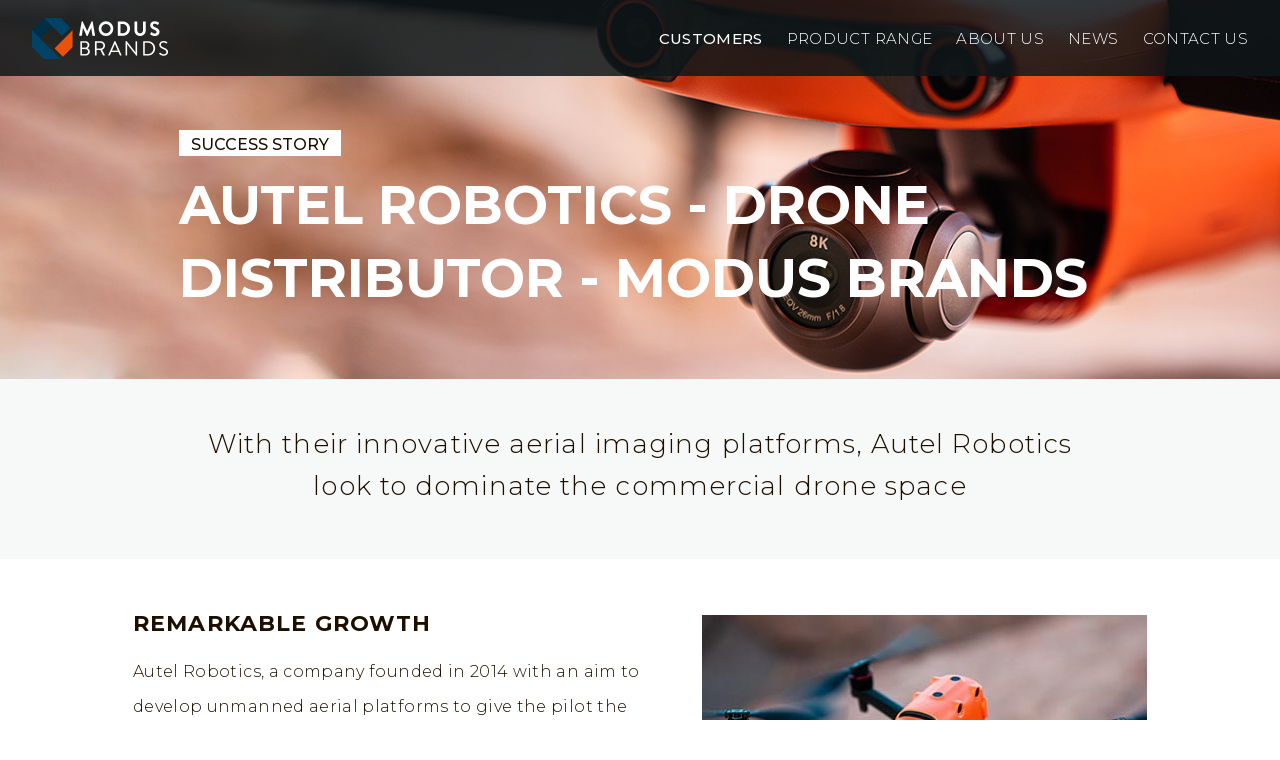

--- FILE ---
content_type: text/html; charset=UTF-8
request_url: https://www.modusbrands.com/brands-trust-us/autel-robotics-drone-distributor/
body_size: 3741
content:
<!DOCTYPE html>
<html prefix="og: http://ogp.me/ns#" lang="en-US">
<head>
    <!-- Global site tag (gtag.js) - Google Analytics -->
	<script async src="https://www.googletagmanager.com/gtag/js?id=UA-113629024-1"></script>
	<script>
	window.dataLayer = window.dataLayer || [];
	function gtag(){dataLayer.push(arguments);}
	gtag('js', new Date());

	gtag('config', 'UA-113629024-1');
	</script>
    <meta charset="UTF-8">
    <meta name="viewport" content="width=device-width, initial-scale=1">
    <meta name="format-detection" content="telephone=no">
    <meta name="csrf-param" content="_csrf">
    <meta name="csrf-token" content="vPZla_2WC2eP3VLsnzLvGi-R9mxTEb9vm4OE5JbyLaMmrETlJd3wq1Jj9IZwIrZ413NfIMBnOuxhQNOrFmrZlw==">
    <title>Autel Robotics - Drone Distributor - Modus Brands</title>
    <meta property="og:type" content="website">
<meta property="og:site_name" content="Modus Brands">
<meta property="og:url" content="https://www.modusbrands.com/brands-trust-us/autel-robotics-drone-distributor/">
<meta property="og:title" content="Autel Robotics - Drone Distributor - Modus Brands">
<link href="https://www.modusbrands.com/en/brands-trust-us/autel-robotics-drone-distributor/" rel="alternate" hreflang="en-US">
<link href="https://fonts.googleapis.com/css?family=Montserrat:300,300i,400,400i,500,700" rel="stylesheet">
<link href="/css/style.css?v=1620744455" rel="stylesheet">
<script type="text/javascript">var frontParams = {"basePath":"https://www.modusbrands.com","language":"en-US"};</script>    
<script type="application/ld+json">{
              "@context" : "http://schema.org",
              "@type" : "Organization",
              "url" : "https://www.modusbrands.com/",
              "name" : "Modus Brands",
              "image" : "http://www.modusbrands.com/news/wp-content/uploads/2019/05/modus-brands-logo.png",
              "telephone" : " +441293387241 ",
              "email" : "mailto: info@modusbrands.com",
              "sameAs": [
              " https://www.google.com/search?q=modus+brands&oq=modus+brands#lrd=0x4875f1ce068c9c6d:0xe8b5d5574ede6e72,1,,,",
              "https://twitter.com/Modus_Brands",
              "https://www.linkedin.com/company/modus-brands-distribution/about/"
              ],
              "address" : {
              "@type" : "PostalAddress",
              "streetAddress" : " Unit C1 The Fleming Centre, Fleming Way",
              "addressLocality" : "Crawley ",
              "addressRegion" : "West Sussex",
              "postalCode" : " RH10 9NN"
              },
              "aggregateRating": {
              "@type": "AggregateRating",
              "ratingValue": "5",
              "reviewCount": "5"
              }
              }</script>

</head>
<body>

<header id="header">
    <div class="container-large">
        <a href="http://www.modusbrands.com/" id="logo" title="Home page"></a>
        <nav id="nav">
            <div class="sub-box">
                <ul class="site-nav"><li class="active"><a href="/brands-trust-us">Customers</a></li>
<li><a href="/technology-products">Product Range</a></li>
<li><a href="/about-us">ABOUT US</a></li>
<li><a href="/news">NEWS</a></li>
<li><a href="/contact-us">CONTACT US</a></li></ul>            </div>
            <div class="langs-box">

                            </div>
        </nav>
        <span id="js-open-nav" title="Open menu">
                <span class="lines">
                    <span style="" class="top-line"></span>
                    <span style="" class="bottom-line"></span>
                </span>
            </span>
    </div>
</header>

<div id="all">

    <!--content-->    
    <div class="page-banner">
        <div class="sub-box">
            <div class="align-m">
                <div class="container">
                    <span class="meta">Success story</span>
                    <h1>Autel Robotics - Drone Distributor - Modus Brands</h1>
                </div>
            </div>
        </div>
        <div class="bg responsimg" data-responsimg1200="/uploads/autel-home.jpg" data-responsimg780="/uploads/autel-home.jpg" data-responsimg10="/uploads/autel-home.jpg"></div>
    </div>

    <main id="main">
        <div class="container">
            <div class="bg-box center js-view-checker">
                <h2>With their innovative aerial imaging platforms, Autel Robotics look to dominate the commercial drone space</h2>
            </div>
        </div>
        <div class="container-large">
            <div class="text-img-grid small-top-indent">
                <div class="item js-view-checker"><img alt="Autel Evo 2 drone" height="297" src="/uploads/autel-evo-2-full.jpg" width="445">
<div class="description">
<h3>REMARKABLE GROWTH</h3>

<p>Autel Robotics, a company founded in 2014 with an aim to develop unmanned aerial platforms to give the pilot the control. With the first product launch in 2015, Autel has grown from strength to strength and firmly established themselves as a key player in the industry with the launch of the Evo 2, a product designed to meet the requirements of recreational and commercial users alike.<br>
<br>
With an expansive background of technology-based distribution, Modus was able to facilitate the rapid growth of the brand and support strong connections in a new dynamic product category.</p>
</div>
</div>

<div class="item js-view-checker"><img alt="Autel battery innovation" height="297" src="/uploads/autel-evo-2-battery-insert.jpg" width="445">
<div class="description">
<h3>THE IMPORTANCE OF INNOVATION</h3>

<p>We are proud to be partnered with Autel Robotics, a company that understands the importance of pushing boundaries and that continues to innovate and stand out in the crowd and rivalling other market leaders.</p>

<p>With the most recent launch, Autel has pushed its imaging capabilities to allow up-to 6k filming on a 1" sensor and have pushed battery technology to allow incredible flight times of 40 minutes. We are confident that this is just the start and that Autel will continue to push technological boundaries. with every product.</p>
</div>
</div>

<div class="item js-view-checker"><img alt="Autel Evo 2 in use" height="297" src="/uploads/autel-evo-2-in-use.jpg" width="445">
<div class="description">
<h3>CLASS LEADING COMMERCIAL PRODUCTS</h3>

<p>Use of Autel powered hardware in the commercial and enterprise industry is becoming increasingly common, working with a range of industry experts from search and rescue all the way to solar panel and construction, Autel has listened to that feedback and fed it back into the products.</p>

<p>Putting the trust back into the pilot by allowing experts to fly in restricted zones (ensuring that the correct permission has been granted by the CAA) allowing worry free commercial flying. For thermal imaging applications, you can see in incredible detail with the EVO II Dual's FLIR Boson 640 thermal sensor combined with the 8K/48MP visual camera.</p>
</div>
</div>

<div class="item js-view-checker"><img alt="Autel Evo 2 in the field" height="297" src="/uploads/autel-evo-2-in-the-field.jpg" width="445">
<div class="description">
<h3>MODUS BRANDS - UK DISTRIBUTOR</h3>

<p>With years of experience in the UAV and media industry, Modus Brands has quickly become Autel's preferred UK distributor for the region. With our expertise and experience in the market, you can be confident in dealing with us. We operate quickly and efficiently and are the 'distributor-of-choice' for many retailers.</p>
</div>
</div>

<p><a class="stylize-link" href="/become-reseller/" style="width: 100%;">BEGIN DISTRIBUTING AUTEL PRODUCTS TODAY</a></p>
            </div>

            <blockquote class="blockquote large-indent bg-box">
                <h2>Modus has expanded our sales channel with several new key partners</h2>
                <p class="author">Clara, Autel</p>
            </blockquote>

            <div class="success-stories-box">
                <h5>MORE SUCCESS STORIES</h5>
                <div class="layout-grid grid-33-percents success-stories js-view-checker">
                                                                <div class="grid-col">
                            <a href="/brands-trust-us/came-tv-lighting-distributor/" class="article-in-brief" data-border-color="#424242">
                                <p>Came TV produce class LED leading lighting solutions.</p>
                                <div class="logo">
                                    <img src="/uploads/came-tv.png" alt="" />
                                </div>
                            </a>
                        </div>
                                                                    <div class="grid-col">
                            <a href="/brands-trust-us/distributor-insta360-professional-cameras/" class="article-in-brief" data-border-color="#21404d">
                                <p>Insta360 are leaders in the 360 degree photography sector</p>
                                <div class="logo">
                                    <img src="/uploads/insta360-corelogo.png" alt="" />
                                </div>
                            </a>
                        </div>
                                                                    <div class="grid-col">
                            <a href="/brands-trust-us/inmotion-electric-scooter-distributors/" class="article-in-brief" data-border-color="#f15a30">
                                <p>InMotion are the future of personal transportation</p>
                                <div class="logo">
                                    <img src="/uploads/inmotion-corelogo.png" alt="" />
                                </div>
                            </a>
                        </div>
                                                            </div>
            </div>
        </div>
    </main>

    <!--/content-->
    <div id="indent"></div>
</div>

<footer id="footer">
    <div class="container-large">
        <div class="sub-box">
            <div class="col in-brief">
                <h4>Start a relationship with us</h4>
                <p>Contact any of our offices worldwide today, to see how we can connect you to the brands, products and services your customers demand.</p>
            </div>
            <div class="col contacts">
                <h4>Get in Touch</h4>
                <p>
                    <a href="mailto:info@modusbrands.com">info@modusbrands.com</a>                </p>
                <p>
                                    </p>
            </div>
            <div class="col address">
                <address>
                    <h4>London, UK</h4>
                    <p>6 Axiom Business Park,
Horley,
RH6 7HF</p>
                </address>
                <address>
                    <h4></h4>
                    <p></p>
                </address>
            </div>
        </div>
        <div id="copy-box">
            <p id="copy">© 2026 MODUS BRANDS. ALL RIGHTS RESERVED</p>
            <ul class="additional-links">
                <li>
                    <a href="http://modusbrands.com/privacy-policy">Privacy Policy</a>
                </li>
                <li>
                    <a href="http://modusbrands.com/terms-conditions">Terms & Conditions</a>
                </li>
            </ul>
            <div class="social-links">
                <a href="https://www.linkedin.com/company/modus-brands-distribution/about/" class="linkedin" target="_blank" title="Linkedin"></a>
                <a href="" class="twitter" target="_blank" title="Twitter"></a>
            </div>
        </div>
    </div>
</footer>



<script src="/assets/48f9f663/jquery.min.js?v=1638980462"></script>
<script src="/js/jquery.maskedinput.min.js?v=1509618973"></script>
<script src="/js/jquery.responsImg.min.js?v=1502795620"></script>
<script src="/js/jquery.viewportchecker.min.js?v=1506427600"></script>
<script src="/js/modernizr.custom.js?v=1509618975"></script>
<script src="/js/sticky.min.js?v=1502795625"></script>
<script src="/js/slick.min.js?v=1509618976"></script>
<script src="/js/transitions.min.js?v=1502795625"></script>
<script src="/js/swiper.min.js?v=1618824851"></script>
<script src="/js/main.js?v=1618824888"></script></body>
</html>


--- FILE ---
content_type: text/css; charset=utf-8
request_url: https://www.modusbrands.com/css/style.css?v=1620744455
body_size: 13283
content:
@font-face {
    font-family: 'fontello';
    src: url('../fonts/fontello.eot?60480236');
    src: url('../fonts/fontello.eot?60480236#iefix') format('embedded-opentype'), url('../fonts/fontello.woff2?60480236') format('woff2'), url('../fonts/fontello.woff?60480236') format('woff'), url('../fonts/fontello.ttf?60480236') format('truetype'), url('../fonts/fontello.svg?60480236#fontello') format('svg');
    font-weight: normal;
    font-style: normal;
}

html, body, div, span, applet, object, iframe,
h1, h2, h3, h4, h5, h6, p, blockquote, pre,
a, abbr, acronym, address, big, cite, code,
del, dfn, em, img, ins, kbd, q, s, samp,
small, strike, strong, sub, sup, tt, var,
b, u, i, center,
dl, dt, dd, ol, ul, li,
fieldset, form, label, legend,
table, caption, tbody, tfoot, thead, tr, th, td,
article, aside, canvas, details, embed,
figure, figcaption, footer, header,
menu, nav, output, ruby, section, summary,
time, mark, audio, video {
    margin: 0;
    padding: 0;
    border: 0;
    font-size: 100%;
    font: inherit;
    vertical-align: baseline;
}

strong, b {
    font-weight: 500;
}

em, i {
    font-style: italic;
}

sup, sub {
    position: relative;
    top: -0.6em;
    font-size: 75% !important;
    line-height: 1em !important;
}

sub {
    top: auto;
    bottom: -0.3em;
}

/* HTML5 display-role reset for older browsers */
article, aside, details, figcaption, figure,
footer, header, menu, nav, section, main {
    display: block;
}

/*_____________________________________________*/
html {
    height: 100% !important;
    margin: 0;
    padding: 0;
}

body {
    height: 100%;
    font-family: 'Montserrat', sans-serif;
    font-weight: 300;
    font-size: 16px;
    line-height: 2.1875em;
    color: #1d0f00;
    min-width: 320px;
}

/*Common styles*/
* {
    box-sizing: border-box;
    -moz-box-sizing: border-box;
    -webkit-box-sizing: border-box;
    -webkit-tap-highlight-color: rgba(0, 0, 0, 0);
    -webkit-focus-ring-color: rgba(0, 0, 0, 0);
    outline: none !important;
}

h1, h2, h3, h4, h5, h6 {
    font-weight: 300;
    position: relative;
}

h1 {
    font-weight: 700;
    font-size: 54px;
    line-height: 1.359814814814815em;
    color: #fff;
    text-transform: uppercase;
    margin: 0;
}

h2 {
    font-size: 26px;
    line-height: 1.615384615384615em;
    letter-spacing: 1.1px;
    margin: 32px 0 14px;
}

.layout-grid + h2 {
    margin-top: 0;
}

h3 {
    font-weight: 700;
    font-size: 22px;
    line-height: 1.363636363636364em;
    text-transform: uppercase;
    letter-spacing: 1.15px;
    margin: 40px 0 15px;
}

.layout-grid + h3 {
    margin-top: 8px;
}

h4 {
    font-size: 21px;
    line-height: 1.698571428571429em;
    margin: 38px 0 16px;
}

h5 {
    font-weight: 700;
    font-size: 16px;
    line-height: 1.6875em;
    color: #fff;
    text-transform: uppercase;
    padding: 1px 7px 0;
    margin: 43px 0 14px;
    background: #383835;
}

ol, ul {
    list-style: none;
    margin: 6px 0;
}

ul li, ol li {
    position: relative;
    padding: 0 0 0 36px;
    margin-bottom: 6px;
    letter-spacing: .35px;
    background: url("../i/list-bullet.gif") no-repeat 0 16px;
}

ol {
    counter-reset: list1;
    list-style: none;
}

ul ul, ol ol {
    margin: 12px 0;
}

ol li {
    background: none;
}

ol li:before {
    counter-increment: list1;
    content: counter(list1) ".";
    position: absolute;
    left: 0;
    top: 0;
}

ol ol {
    counter-reset: list2;
}

ol ol li {
    padding-left: 40px;
}

ol ol li:before {
    counter-increment: list2;
    content: counter(list1) "." counter(list2) ". ";
}

ul li p, ol li p {
    margin-bottom: 0;
}

ul li .meta {
    color: #cdd0d1;
}

/*_______________________________*/
.scroll-tbl {
    margin: 43px 0 52px;
    position: relative;
    width: 100%;
    overflow-x: auto;
}

.scroll-tbl table {
    margin: 0 auto;
    min-width: 600px;
}

table {
    border-collapse: collapse;
    border-spacing: 0;
    width: 100%;
    margin: 43px auto 52px;
    overflow: auto;
    position: relative;
}

table tr:nth-child(odd) {
    background: #f7f8f8;
}

table th, table td {
    font-size: 15px;
    line-height: 1.714285714285714em;
    padding: 7px 16px 9px;
    text-align: left;
    vertical-align: top;
    border-right: 1px solid #dfdfe2;
}

table th {
    font-weight: 700;
}

table td {
    font-size: 14px;
    padding: 11px 16px 10px;
}

table th:last-child, table td:last-child {
    border: none;
}

a {
    color: #e9510e;
    text-decoration: none;
    outline: none !important;
}

.no-touchevents a:hover {
    opacity: .7;
}

.more, .stylize-link {
    display: inline-block;
    vertical-align: top;
    font-weight: 400;
    font-size: 14px;
    line-height: 1.6em;
    letter-spacing: .85px;
    color: #141818;
    text-transform: uppercase;
    text-align: center;
    margin: 12px 0;
    padding: 9px 36px 7px;
    border: 1px solid #141818;
}

.more.invert, .stylize-link.invert {
    color: #fff;
    border-color: #fff;
}

.no-touchevents .more:hover, .no-touchevents .stylize-link:hover {
    opacity: 1;
    color: #fff;
    background: #141818;
}

.no-touchevents .more.invert:hover, .no-touchevents .stylize-link.invert:hover {
    color: #141818;
    background: #fff;
}

p {
    font-size: 16px;
    line-height: 2.1875em;
    letter-spacing: .35px;
    margin: 6px 0;
}

.art:first-letter {
    position: relative;
    float: left;
    display: inline-block;
    vertical-align: top;
    font-size: 64px;
    line-height: .7em;
    font-weight: 500;
    margin: 13px 6px 0 -4px;
}

blockquote {
    position: relative;
    display: block;
    margin: 34px 0 32px;
}

.blockquote {
    text-align: center;
    margin: 48px 0;
}

.blockquote h2 {
    max-width: 690px;
    margin: 0 auto;
}

.blockquote h2:before, .blockquote h2:after {
    content: '"';
    font-style: italic;
}

.blockquote .author {
    font-size: 15px;
    line-height: 1.545em;
    margin: 13px 0 0;
}

img {
    max-width: 100%;
    height: auto;
    display: block;
    margin: 24px 0 32px;
}

img.center {
    margin-left: auto;
    margin-right: auto;
}

a img {
    -webkit-backface-visibility: hidden;
    -moz-backface-visibility: hidden;
}

img.left {
    margin: 10px 28px 20px 0;
    max-width: 50%;
}

img.right {
    margin: 10px 0 20px 28px;
    max-width: 50%;
}

p img.left, p img.right {
    margin-top: 11px;
    margin-bottom: 13px;
}

figure {
    margin: 33px 0 28px;
}

figure img {
    margin: 0 0 15px;
    max-width: 100%;
}

figcaption {
    font-weight: 400;
    font-size: 13px;
    line-height: 1.445em;
    color: #7d8185;
    display: block;
}

small {
    font-size: 0.8em;
}

hr {
    display: block;
    height: 0;
    padding: 0 0 1px;
    margin: 42px 0;
    border: none;
    background: #ebebeb;
}

/*Intro*/
.intro {
    max-width: 960px;
    font-size: 15px;
    line-height: 2.1875em;
    text-align: center;
    margin: 58px auto;
}

.intro h2 {
    font-size: 22px;
    margin: 0 0 18px;
}

.intro p {
    font-size: 15px;
    line-height: 2.05em;
    letter-spacing: .75px;
}

/*Separator*/
.separator {
    position: relative;
    height: 32px;
    margin: 58px 0 55px;
}

.separator:before {
    content: '';
    position: absolute;
    left: 0;
    right: 0;
    top: 16px;
    height: 1px;
    background: #dcd9dc;
}

.separator:after {
    content: '';
    position: absolute;
    left: 50%;
    top: 0;
    width: 64px;
    height: 32px;
    margin: 0 0 0 -32px;
    background: #fff url("../i/separator-icon.png") no-repeat 50% 0;
}

/*___________________________*/
/*Form styles*/
.form, .search-form {
    position: relative;
    margin: 32px 0;
    font-size: 14px;
    line-height: 1.225em;
}

.form .fields-row.two-cols {
    display: flex;
    align-items: flex-start;
    justify-content: space-between;
}

.form .fields-row.btn-row {
    margin-top: 24px;
}

.form .fields-row.two-cols > * {
    width: calc(50% - 24px);
}

.form .field {
    position: relative;
    text-align: left;
    margin: 0 0 18px;
}

.field-name {
    position: relative;
    display: block;
    font-weight: 400;
    font-size: 14px;
    line-height: 1.225em;
    letter-spacing: .85px;
    color: #141818;
    margin: 0 0 3px;
}

.field.required .field-name:after {
    content: '*';
}

.form-control {
    display: block;
    font-family: 'Montserrat', sans-serif;
    font-weight: 400;
    font-size: 14px;
    color: #1d0f00;
    line-height: 48px;
    letter-spacing: .85px;
    width: 100%;
    height: 50px;
    margin: 0 0 2px;
    padding: 0 16px;
    border: 1px solid #c3cccc;
    background-color: #fff !important;
    -webkit-border-radius: 0;
    border-radius: 0;
    -webkit-appearance: none;
    -moz-appearance: none;
    outline: none;
    text-overflow: ellipsis;
}

textarea.form-control {
    display: block;
    overflow: auto;
    line-height: 1.65em;
    padding: 12px 16px 16px;
    width: 100%;
    height: 99px;
    min-height: 99px;
    max-width: 100%;
    min-width: 100%;
}

.error-field .form-control:focus {
    border-color: #c3cccc;
}

.error-field .form-control {
    border-color: #e62329;
}

input::-webkit-input-placeholder, textarea::-webkit-input-placeholder {
    opacity: .4;
}

input::-moz-placeholder, textarea::-moz-placeholder {
    opacity: .4;
}

input:-ms-input-placeholder, textarea:-ms-input-placeholder {
    opacity: .4;
}

input:focus::-webkit-input-placeholder, textarea:focus::-webkit-input-placeholder {
    opacity: 0 !important;
}

input:focus::-moz-placeholder, textarea:focus::-moz-placeholder {
    opacity: 0 !important;
}

input:focus:-ms-input-placeholder, textarea:focus:-ms-input-placeholder {
    opacity: 0 !important;
}

/*Form messages*/
.error {
    position: relative;
    font-weight: 500;
    font-size: 11px;
    line-height: 1.315em;
    letter-spacing: .85px;
    color: #e62329;
    margin: 2px 0 0;
}

.field .error:last-child {
    margin-bottom: -4px;
}

.form-message {
    text-align: center;
    font-size: 18px;
    line-height: 1.645em;
    color: #1e2730;
    margin: 26px 0 0;
}

.ok-message, .error-message {
    font-size: 0;
    margin: 0 0 2px;
}

.ok-message:before, .error-message:before {
    content: '';
    width: 51px;
    height: 51px;
    display: inline-block;
    vertical-align: middle;
    margin: 0 10px 10px 0;
    background: url("../i/ok-icon.png") no-repeat 0 0;
}

.error-message:before {
    background: url("../i/error-icon.png") no-repeat 0 0;
}

.form-message p {
    font-size: 18px;
    display: inline-block;
    vertical-align: middle;
    text-align: left;
    margin: -10px 0 0;
}

/*Btn*/
button {
    border: none;
    cursor: pointer;
}

.btn {
    position: relative;
    z-index: 4;
    display: inline-block;
    vertical-align: top;
    font-family: 'Montserrat', sans-serif;
    font-weight: 500;
    font-size: 14px;
    line-height: 1.435em;
    color: #fff;
    letter-spacing: .85px;
    text-transform: uppercase;
    text-align: center;
    padding: 14px 16px;
    min-width: 159px;
    margin: 6px 0;
    background: #004367;
    border: 1px solid #004367;
    -webkit-border-radius: 0;
    -moz-border-radius: 0;
    border-radius: 0;
    outline: none !important;
}

.btn.full-width {
    width: 100%;
}

.btn::-moz-focus-inner {
    border: 0;
}

.no-touchevents .btn:not(:disabled):hover {
    opacity: 1;
    color: #004367;
    background-color: #fff;
}

.no-touchevents .btn:not(:disabled):active {
    -webkit-box-shadow: inset 0 1px 10px 0 rgba(4, 35, 51, .3);
    -moz-box-shadow: inset 0 1px 10px 0 rgba(4, 35, 51, .3);
    box-shadow: inset 0 1px 10px 0 rgba(4, 35, 51, .3);
}

.btn:disabled {
    opacity: .22;
    cursor: default;
}

.form .fields-row.btn-row .btn {
    margin: 16px 0 0;
}

/*Appearance*/
.left {
    float: left;
}

.right {
    float: right;
}

.center {
    text-align: center;
}

.clr {
    clear: both;
}

.uppercase {
    text-transform: uppercase;
}

.no-indent {
    margin-bottom: 0 !important;
}

.align-m, .align-b {
    display: table-cell;
    vertical-align: middle;
}

.align-b {
    vertical-align: bottom;
}

.no-wrap {
    white-space: nowrap;
}

/*Independent*/
.container, .container-small, .container-middle, .container-large {
    position: relative;
    z-index: 2;
    max-width: 970px;
    padding: 0 24px;
    margin: 0 auto;
}

.container-small {
    max-width: 834px;
}

.container-middle {
    max-width: 1022px;
}

.container-large {
    max-width: 1158px;
}

.container:after, .container-small:after, .container-middle:after, .container-large:after {
    content: '';
    display: table;
    width: 0;
    height: 0;
    clear: both;
}

/*Layout grid*/
.layout-grid {
    font-size: 0;
    margin: 42px -14px 0;
    text-align: left !important;
}

h2 + .layout-grid {
    margin-top: 0;
}

.layout-grid .grid-col {
    display: inline-block;
    vertical-align: top;
    text-align: left;
    font-size: 16px;
    width: 100%;
    padding: 0 14px;
    margin: 0 0 36px;
}

.no-touchevents .layout-grid.js-view-checker .grid-col {
    opacity: 0;
    -webkit-transform: translate3d(-30px, 0, 0);
    -moz-transform: translate3d(-30px, 0, 0);
    -ms-transform: translate3d(-30px, 0, 0);
    transform: translate3d(-30px, 0, 0);
}

.no-touchevents .layout-grid.js-view-checker.in-up-animate .grid-col {
    -webkit-transform: translate3d(0, 50px, 0);
    -moz-transform: translate3d(0, 50px, 0);
    -ms-transform: translate3d(0, 50px, 0);
    transform: translate3d(0, 50px, 0);
}

.no-touchevents .layout-grid.js-view-checker.visible .grid-col {
    opacity: 1;
    -webkit-transform: translate3d(0, 0, 0);
    -moz-transform: translate3d(0, 0, 0);
    -ms-transform: translate3d(0, 0, 0);
    transform: translate3d(0, 0, 0);
    -webkit-transition: all .5s ease;
    -moz-transition: all .5s ease;
    transition: all .5s ease;
}

.grid-25-percents .grid-col {
    width: 25%;
}

.grid-33-percents .grid-col {
    width: 33.33333%;
}

.grid-50-percents .grid-col {
    width: 50%;
}

.layout-grid .grid-col > *:first-child {
    margin-top: 0;
}

.layout-grid .grid-col > *:last-child {
    margin-bottom: 0;
}

/*Articles in brief*/
.article-in-brief {
    display: block;
    max-width: 350px;
    margin: 0 auto;
    padding: 0 16px 22px 26px;
    font-weight: 300;
    font-size: 16px;
    line-height: 2em;
    color: #1d0f00;
    background: #f9fafc;
    border-bottom: 3px solid #004367;
}

.article-in-brief.sub-color1 {
    border-bottom-color: #117131;
}

.article-in-brief.sub-color2 {
    border-bottom-color: #f4534b;
}

.no-touchevents .article-in-brief:hover {
    opacity: 1;
}

.article-in-brief .img {
    position: relative;
    line-height: 0;
    margin: 0 -16px 18px -26px;
    overflow: hidden;
}


.article-in-brief img {
    max-width: 100% !important;
    max-height: 60px;
    margin: 0 auto;
}

.index-page .article-in-brief img {
    max-width: 100% !important;
    max-height: none;
    margin: 0 auto;
}


.article-in-brief .img img {
    -webkit-transition: -webkit-transform .5s ease;
    -ms-transition: -ms-transform .5s ease;
    transition: transform .5s ease;
}

.no-touchevents .article-in-brief:hover .img img {
    -webkit-transform: scale(1.1);
    -ms-transform: scale(1.1);
    transform: scale(1.1);
}

.article-in-brief p {
    margin: 0;
    font-size: 16px;
    line-height: 2em;
}

.article-in-brief .theme {
    position: absolute;
    z-index: 10;
    left: 20px;
    bottom: 20px;
    font-weight: 400;
    font-size: 14px;
    line-height: 1.3em;
    letter-spacing: .55px;
    text-transform: uppercase;
    color: #fff;
    padding: 6px 8px 4px;
    background: #004367;
}

.article-in-brief.sub-color1 .theme {
    background: #117131;
}

.article-in-brief.sub-color2 .theme {
    background: #f4534b;
}

.no-touchevents .article-in-brief:hover .theme {
    color: #004367;
    background: #fff;
}

.no-touchevents .article-in-brief.sub-color1:hover .theme {
    color: #117131;
}

.no-touchevents .article-in-brief.sub-color2:hover .theme {
    color: #f4534b;
}

.article-in-brief .logo {
    font-size: 0;
    /* text-align: right; */
    height: 60px;
    padding-right: 8px;
    margin: 22px 0 0;
}

.article-in-brief .logo:before {
    content: '';
    position: relative;
    height: 100%;
    display: inline-block;
    vertical-align: middle;
    width: 0;
}

.article-in-brief .logo img {
    display: inline-block;
    vertical-align: middle;
}

/*Success stories*/
.success-stories-box {
    margin: 55px 0 70px;
}

.success-stories-box:last-child {
    margin-bottom: 0;
}

.success-stories .article-in-brief {
    padding: 24px 16px 20px 26px;
    background: #f5f6f8;
}

.success-stories-box h5 {
    margin: 0;
    display: inline-block;
    vertical-align: top;
}

.success-stories-box h5 + .layout-grid {
    margin-top: 21px;
}

.success-stories .article-in-brief p {
    margin: 0;
    font-size: 15px;
    line-height: 1.6em;
}

.no-touchevents .success-stories .article-in-brief:hover {
    opacity: .7;
}

/*News*/
.news-box {
    margin: 48px 0 62px;
    padding: 18px 0 0;
    position: relative;
}

.news-box h2 {
    margin: 0 0 14px;
}

.news-box:before {
    content: '';
    position: absolute;
    z-index: -1;
    left: -30px;
    right: -30px;
    top: 0;
    bottom: 0;
    background: url("../i/news-box-bg.jpg") no-repeat 0 0;
    background-size: cover !important;
}

.news-box .layout-grid .grid-col {
    margin-bottom: 20px;
}

.news-box .article-in-brief {
    border: none;
    padding: 0;
    background: none;
}

.news-box .article-in-brief .img {
    margin: 0 0 18px;
}

/*================================================================================
								STRUCTURE
================================================================================*/
#all {
    position: relative;
    z-index: 1;
    min-height: 100%;
    height: auto !important;
    height: 100%;
    overflow: hidden;
}

#indent {
    clear: both;
}

/*================================HEADER====================================*/
#header {
    position: fixed;
    z-index: 101;
    top: 0;
    left: 0;
    width: 100%;
    height: 76px;
    background: rgba(15, 23, 25, .85);
}

#header.has-shadow {
    height: 60px;
    -webkit-box-shadow: 0 5px 5px 0 rgba(0, 0, 0, .15);
    -moz-box-shadow: 0 5px 5px 0 rgba(0, 0, 0, .15);
    box-shadow: 0 3px 5px 0 rgba(0, 0, 0, .35);
}

#header .container-large {
    max-width: 1264px;
}

#logo {
    position: relative;
    width: 136px;
    height: 41px;
    float: left;
    -webkit-transform: translate3d(0, 18px, 0);
    -moz-transform: translate3d(0, 18px, 0);
    -ms-transform: translate3d(0, 18px, 0);
    transform: translate3d(0, 18px, 0);
    transition: transform .2s ease, opacity .2s ease;
    background: url("../i/logo-text.png") no-repeat 100% 3px;
}

.index-page #logo {
    cursor: default;
}

#header.has-shadow #logo {
    -webkit-transform: translate3d(0, 9px, 0);
    -moz-transform: translate3d(0, 9px, 0);
    -ms-transform: translate3d(0, 9px, 0);
    transform: translate3d(0, 9px, 0);
}

.no-touchevents #logo:hover {
    opacity: 1;
}

#logo:before {
    content: '';
    position: absolute;
    top: 0;
    left: 0;
    width: 41px;
    height: 41px;
    background: url("../i/logo-icon.png") no-repeat 0 0;
    -webkit-transition: all .3s ease;
    -moz-transition: all .3s ease;
    transition: all .3s ease;
}

/*NAV*/
#nav {
    position: relative;
    float: right;
    -webkit-transform: translate3d(0, 31px, 0);
    -moz-transform: translate3d(0, 31px, 0);
    -ms-transform: translate3d(0, 31px, 0);
    transform: translate3d(0, 31px, 0);
}

#header.has-shadow #nav {
    -webkit-transform: translate3d(0, 22px, 0);
    -moz-transform: translate3d(0, 22px, 0);
    -ms-transform: translate3d(0, 22px, 0);
    transform: translate3d(0, 22px, 0);
}

#nav .sub-box {
    float: left;
}

#nav ul {
    float: left;
    margin: 0;
}

#nav li {
    position: relative;
    font-size: 15px;
    line-height: 1em;
    text-transform: uppercase;
    float: left;
    padding: 0;
    margin: 0 0 0 28px;
    background: 0;
}

#nav .btn-link {
    margin-left: 156px;
}

#nav li.active {
    font-weight: 500;
}

#nav li a {
    position: relative;
    display: inline-block;
    vertical-align: top;
    color: #fff;
}

#nav .has-child > a:after {
    content: '';
    display: inline-block;
    vertical-align: top;
    width: 10px;
    height: 7px;
    margin: 3px 0 0 8px;
    background: url("../i/nav-dropdown-arrow.svg") no-repeat 0 0/100% auto;
}

.no-touchevents #nav .active a:hover {
    opacity: 1;
}

#nav .btn-link a {
    display: inline-block;
    vertical-align: top;
    white-space: nowrap;
}

.no-touchevents #nav .btn-link a:hover {
    color: #f8600d;
    opacity: 1;
}

#nav .btn-link a:before {
    content: '';
    position: absolute;
    z-index: -1;
    left: -9px;
    top: -12px;
    right: -9px;
    bottom: -12px;
    background: #f05c21;
    border: 2px solid #f05c21;
    border-radius: 5px;
}

.no-touchevents #nav .btn-link a:hover:before {
    background: transparent;
}

#nav .dropdown {
    display: none;
    position: absolute;
    left: 0;
    top: 43px;
    width: 157px;
    padding: 20px 25px;
    margin: 0;
    background: rgba(15, 23, 25, .9);
    border-top: 2px solid #F05C21;
}

.has-shadow #nav .dropdown {
    top: 36px;
}

#nav .dropdown:before {
    content: '';
    position: absolute;
    left: 0;
    top: -33px;
    width: 100%;
    height: 33px;
}

#nav .dropdown li {
    font-weight: 500;
    font-size: 15px;
    line-height: 19px;
    text-transform: none;
    padding: 0;
    margin: 0 0 11px;
}

#nav .dropdown li:last-child {
    margin: 0;
}

#nav .dropdown li a {
    position: relative;
    display: inline-block;
    vertical-align: top;
    padding: 0 0 0 11px;
}

.no-touchevents #nav .dropdown li a:hover {
    color: #F05C21;
    opacity: 1;
    transform: translateX(5px);
}

#nav .dropdown li a:before {
    content: '-';
    position: absolute;
    left: 0;
    top: 0;
}

#nav .langs-box {
    position: absolute;
    z-index: 26;
    right: 183px;
    top: -10px;
    font-weight: 500;
    font-size: 14px;
    color: #fff;
}

.no-touchevents #nav .lang:hover {
    color: #F05C21;
    opacity: 1;
}

#nav .langs-box .current {
    display: inline-flex;
    justify-content: center;
    align-items: center;
    line-height: 1em;
    padding: 0 7px;
    height: 33px;
    border: 1px solid #fff;
    border-radius: 5px;
    transition: color .2s ease;
    cursor: pointer;
}

.no-touchevents #nav .langs-box .current:hover {
    color: #F05C21;
}

#nav .langs-box .current:after {
    content: '';
    position: absolute;
    left: 0;
    right: 0;
    top: calc(100% - 2px);
    height: 28px;
    pointer-events: none;
}

.no-touchevents #nav .langs-box .current:hover:after {
    pointer-events: auto;
}

#nav .langs-box .current svg {
    margin: 0 0 0 9px;
}

.no-touchevents #nav .langs-box .current svg * {
    transition: fill .2s ease;
}

.no-touchevents #nav .langs-box .current:hover svg * {
    fill: #F05C21;
}

#nav .langs-dropdown {
    display: none;
    position: absolute;
    left: 0;
    top: 55px;
    width: 62px;
    padding: 20px 19px 22px;
    margin: 0;
    background: rgba(15, 23, 25, .9);
    border-top: 2px solid #F05C21;
}

#nav .langs-dropdown li {
    font-weight: 500;
    font-size: 15px;
    line-height: 19px;
    text-transform: none;
    padding: 0;
    margin: 0 0 14px !important;
}

#nav .langs-dropdown li:last-child {
    margin: 0 !important;
}

.no-touchevents #nav .langs-dropdown a:hover {
    color: #F05C21 !important;
    opacity: 1 !important;
}

/*Open nav*/
#js-open-nav {
    position: absolute;
    z-index: 20;
    top: 0;
    right: 0;
    height: 60px;
    width: 60px;
    cursor: pointer;
    background: none;
    text-align: center;
    display: none;
    background: #040606;
}

#js-open-nav .lines {
    position: relative;
    top: 28px;
    left: 16px;
    height: 3px;
    display: block;
    width: 28px;
    background: #fff;
    -webkit-transition: background .2s ease .2s;
    -ms-transition: background .2s ease .2s;
    -moz-transition: background .2s ease .2s;
    transition: background .2s ease .2s;
}

#js-open-nav.active .lines {
    background: transparent !important;
}

#js-open-nav .top-line, #js-open-nav .bottom-line {
    position: absolute;
    left: 0;
    width: 28px;
    top: -10px;
    border-bottom: 3px solid #fff;
    height: 0;
    -webkit-transition: all .2s ease-out;
    -moz-transition: all .2s ease-out;
    transition: all .2s ease-out;
}

#js-open-nav .bottom-line {
    top: auto;
    bottom: -10px;
}

/*========================END OF HEADER========================*/
/*Fontello icons*/
*[class^="icon-"], [class*="icon-"] {
    position: relative;
    padding-left: 37px;
}

.icon-location {
    padding-left: 24px;
}

[class^="icon-"]:before, [class*="icon-"]:before, .social-links a:before {
    font-family: "fontello";
    font-style: normal;
    font-weight: normal;
    speak: none;
    position: relative;
    display: block;
    font-size: 24px;
    color: #004367;
    text-decoration: inherit;
    text-align: center;
    font-variant: normal;
    text-transform: none;
    line-height: 1em;
    -webkit-font-smoothing: antialiased;
    -moz-osx-font-smoothing: grayscale;
}

/*Social-links*/
.social-links {
    line-height: 0;
    margin: 32px 0;
}

.social-links a {
    display: inline-block;
    vertical-align: top;
    width: 26px;
    height: 26px;
    margin: 0 10px 0 0;
}

.social-links a:before {
    font-size: 26px;
    color: #fff;
}

.social-links .linkedin:before {
    content: '\f0e1';
}

.social-links .twitter:before {
    content: '\f099';
    top: 1px;
}

.social-links .twitter {
	display: none;
}

/*Page banner*/
.page-banner {
    position: relative;
    overflow: hidden;
}

.no-touchevents .page-banner {
    background: #2d3030;
}

.page-banner .slider {
    z-index: 3;
    opacity: 0;
    margin: 0 -2px;
}

.page-banner .slick-track {
    display: flex;
}

.page-banner .slider .slide {
    position: relative;
    overflow: hidden;
    padding: 0 40px;
    display: flex;
    height: auto;
    justify-content: center;
}

.page-banner .sub-box {
    position: relative;
    z-index: 2;
    display: table;
    table-layout: fixed;
    width: 100%;
}

.page-banner .align-m {
    width: 100%;
    padding: 130px 0 64px;
}

.page-banner.has-slider .align-m {
    height: 453px;
}

.page-banner.has-plate .align-m {
    padding: 152px 0 86px;
}

.page-banner.has-plate {
    color: #fff;
}

.page-banner.has-plate .max-w {
    max-width: 420px;
}

.page-banner h1 {
    opacity: 0;
    -webkit-transform: translate3d(-30px, 0, 0);
    -moz-transform: translate3d(-30px, 0, 0);
    -ms-transform: translate3d(-30px, 0, 0);
    transform: translate3d(-30px, 0, 0);
    -webkit-transition: all .5s ease .2s;
    -moz-transition: all .5s ease .2s;
    transition: all .5s ease .2s;
}

.page-banner.has-plate h1 {
    font-weight: 500;
    font-size: 35px;
    letter-spacing: 1.5px;
    margin: 0 0 16px;
}

.page-banner p {
    font-size: 18px;
    line-height: 1.545em;
    color: #fff;
    opacity: 0;
    -webkit-transform: translate3d(-30px, 0, 0);
    -moz-transform: translate3d(-30px, 0, 0);
    -ms-transform: translate3d(-30px, 0, 0);
    transform: translate3d(-30px, 0, 0);
    -webkit-transition: all .5s ease .35s;
    -moz-transition: all .5s ease .35s;
    transition: all .5s ease .35s;
}

.page-banner .more {
    margin: 24px 0 0;
    opacity: 0;
    -webkit-transform: translate3d(-30px, 0, 0);
    -moz-transform: translate3d(-30px, 0, 0);
    -ms-transform: translate3d(-30px, 0, 0);
    transform: translate3d(-30px, 0, 0);
    -webkit-transition: all .5s ease .5s;
    -moz-transition: all .5s ease .5s;
    transition: all .5s ease .5s;
}

.no-touchevents .page-banner .slider .more:hover {
    -webkit-transition: all .3s ease;
    -moz-transition: all .3s ease;
    transition: all .3s ease;
}

.page-banner.bg-loaded h1, .page-banner.bg-loaded p, .page-banner.bg-loaded .more, .page-banner.complete-animate h1, .page-banner.complete-animate p, .page-banner.complete-animate .more, .page-banner.bg-loaded .meta, .page-banner.complete-animate .meta {
    opacity: 1;
    -webkit-transform: translate3d(0, 0, 0);
    -moz-transform: translate3d(0, 0, 0);
    -ms-transform: translate3d(0, 0, 0);
    transform: translate3d(0, 0, 0);
}

.page-banner.complete-animate:not(.has-slider) h1, .page-banner.complete-animate:not(.has-slider) p {
    -webkit-transition: none;
    -moz-transition: none;
    transition: none;
}

.page-banner.complete-animate:not(.has-slider) h1, .page-banner.complete-animate:not(.has-slider) p, .page-banner.complete-animate:not(.has-slider) .more {
    -webkit-transition: all .2s ease;
    -moz-transition: all .2s ease;
    transition: all .2s ease;
}

.page-banner.hide-slide-content h1, .page-banner.hide-slide-content p, .page-banner.hide-slide-content .more {
    opacity: 0 !important;
    -webkit-transform: translate3d(-30px, 0, 0) !important;
    -moz-transform: translate3d(-30px, 0, 0) !important;
    -ms-transform: translate3d(-30px, 0, 0) !important;
    transform: translate3d(-30px, 0, 0) !important;
    -webkit-transition: none !important;
    -moz-transition: none !important;
    transition: none !important;
}

.page-banner .bg {
    position: absolute;
    z-index: 0;
    left: 0;
    top: 0;
    right: 0;
    bottom: 0;
    background-size: cover;
    background-position: 50% 50%;
    background-repeat: no-repeat;
    -webkit-transform: translate3d(0, 0, 0);
    -moz-transform: translate3d(0, 0, 0);
    -ms-transform: translate3d(0, 0, 0);
    transform: translate3d(0, 0, 0);
    opacity: 0;
}

.page-banner.bg-loaded .bg, .page-banner.complete-animate .bg {
    opacity: 1;
}

.page-banner.has-plate .container-large .inclined-bg {
    position: absolute;
    z-index: -1;
    top: 50%;
    left: -1474px;
    width: 2000px;
    height: 800px;
    margin: -400px 0 0;
    background: #212727;
    -webkit-transform: skewX(-8deg);
    -moz-transform: skewX(-8deg);
    -ms-transform: skewX(-8deg);
    transform: skewX(-8deg);
    overflow: hidden;
}

.page-banner.has-plate .container-large .inclined-bg:after {
    content: '';
    position: absolute;
    top: 0;
    right: 224px;
    bottom: 0;
    width: 390px;
    -webkit-transform: skewX(49deg);
    -moz-transform: skewX(49deg);
    -ms-transform: skewX(49deg);
    transform: skewX(49deg);
    background: rgba(255, 255, 255, .0275);
}

.page-banner .meta {
    opacity: 0;
    display: inline-block;
    vertical-align: top;
    font-weight: 500;
    font-size: 16px;
    line-height: 1.245em;
    text-transform: uppercase;
    padding: 5px 12px 2px;
    margin: 0 0 13px;
    background: #fff;
    -webkit-transform: translate3d(-30px, 0, 0);
    -moz-transform: translate3d(-30px, 0, 0);
    -ms-transform: translate3d(-30px, 0, 0);
    -webkit-transition: all .5s ease .1s;
    -moz-transition: all .5s ease .1s;
    transition: all .5s ease .1s;
}

.page-banner.video-banner .align-m {
    height: 540px;
    vertical-align: top;
}

.page-banner.video-banner p {
    text-transform: uppercase;
    margin: 0;
}

.page-banner.video-banner .js-play-video {
    display: table;
    cursor: pointer;
    margin: 0 auto;
    opacity: .3;
}

.page-banner.playing-video .js-play-video {
    opacity: 0 !important;
    visibility: hidden;
}

.no-touchevents .page-banner.video-banner .js-play-video:hover {
    opacity: .5;
}

.page-banner.video-banner .bg .video {
    position: absolute;
    min-width: 100%;
    min-height: 100%;
    left: 50%;
    top: 50%;
    transform: translate3d(-50%, -50%, 0);
}

.page-banner.playing-video .sub-box {
    pointer-events: none;
}

/*===========================MAIN==============================*/
#main {
    position: relative;
    z-index: 10;
    padding: 0 0 54px;
}

#main.top-indent {
    padding-top: 38px;
}

#main.no-indent {
    padding: 0;
}

/*Bg box*/
.bg-box {
    position: relative;
    padding: 44px 0 52px;
    margin: 0 0 50px;
}

.layout-grid + .bg-box {
    margin-top: 48px;
}

.bg-box.large-indent {
    margin: 80px 0;
}

.bg-box > *:first-child {
    margin-top: 0;
}

.bg-box > *:last-child {
    margin-bottom: 0;
}

.bg-box:before {
    content: '';
    position: absolute;
    z-index: -1;
    top: 0;
    bottom: 0;
    left: -1500px;
    right: -1500px;
    background: #f7f8f8;
}

.bg-box.dark-bg:before {
    background: #f2f3f4;
}

.bg-box.light-bg:before {
    background: #f9fafc;
}

.no-touchevents .bg-box.js-view-checker:after {
    content: '';
    position: absolute;
    z-index: 30;
    bottom: 0;
    height: 100%;
    left: -1500px;
    right: -1500px;
    background: #fff;
}

.no-touchevents .bg-box.js-view-checker.visible:after {
    height: 0;
    -webkit-transition: all .5s ease;
    -moz-transition: all .5s ease;
    transition: all .5s ease;
}

.back-box {
    padding: 24px 0 20px;
    margin-left: auto;
    margin-right: auto;
    max-width: 1014px;
}

.back-link {
    position: relative;
    display: inline-block;
    vertical-align: top;
    font-weight: 300;
    font-size: 22px;
    line-height: 1.363636363636364em;
    text-transform: uppercase;
    letter-spacing: 1.15px;
    color: #1d0f00;
    padding-left: 28px;
}

.no-touchevents .back-link:hover {
    opacity: 1;
}

.back-link svg {
    position: absolute;
    top: 8px;
    left: 0;
}

.no-touchevents .back-link:hover svg {
    -webkit-animation: arrowAnimate .7s ease-in-out infinite;
    -ms-animation: arrowAnimate .7s ease-in-out infinite;
    animation: arrowAnimate .7s ease-in-out infinite;
}

@-webkit-keyframes arrowAnimate {
    0% {
        transform: translate3d(0, 0, 0);
    }
    50% {
        transform: translate3d(-7px, 0, 0);
    }
    100% {
        transform: translate3d(0, 0, 0);
    }
}

@-ms-keyframes arrowAnimate {
    0% {
        transform: translate3d(0, 0, 0);
    }
    50% {
        transform: translate3d(-7px, 0, 0);
    }
    100% {
        transform: translate3d(0, 0, 0);
    }
}

@keyframes arrowAnimate {
    0% {
        transform: translate3d(0, 0, 0);
    }
    50% {
        transform: translate3d(-7px, 0, 0);
    }
    100% {
        transform: translate3d(0, 0, 0);
    }
}

/*Subscribe*/
.subscribe {
    position: relative;
    text-align: center;
    padding: 26px 0 38px;
    margin: 52px 0 62px;
}

.layout-grid + .subscribe {
    margin-top: 26px;
}

.subscribe h2 {
    margin-top: 0;
}

.subscribe .form {
    margin: 23px auto 0;
    padding-right: 158px;
    max-width: 458px;
    text-align: left;
}

.subscribe .form .form-control {
    margin: 0;
}

.subscribe .form .btn {
    position: absolute;
    top: 0;
    right: 0;
    margin: 0;
    height: 50px;
}

/*Sub links*/
.search-box {
    position: relative;
    line-height: 0;
    padding: 15px 0 9px;
}

.bg-box + .search-box {
    margin: -50px 0 6px;
}

.search-box:after {
    content: '';
    display: table;
    clear: both;
}

.search-box:before {
    content: '';
    position: absolute;
    z-index: -1;
    left: -1500px;
    top: 0;
    right: -1500px;
    bottom: 0;
    background: #fcfcfd;
}

.sub-links {
    margin: 32px 0;
    font-size: 0;
}

.search-box .sub-links {
    float: left;
    padding-right: 32px;
    margin: 4px 0 0;
    width: calc(100% - 302px);
}

.sub-links li {
    display: inline-block;
    vertical-align: top;
    font-size: 19px;
    line-height: 1.325em;
    letter-spacing: 0;
    padding: 0;
    margin: 0 10.75% 14px 0;
    background: none;
}

.sub-links li:last-child {
    margin-right: 0;
}

.sub-links li a {
    display: inline-block;
    vertical-align: top;
    padding-bottom: 3px;
    color: #1d0f00;
    border-bottom: 3px solid #004367;
}

.sub-links li a.sub-color1 {
    border-color: #117131;
}

.sub-links li a.sub-color2 {
    border-color: #e62329;
}

.no-touchevents .sub-links li a:hover {
    opacity: 1;
    color: #004367;
    border-bottom-color: transparent;
}

.no-touchevents .sub-links li a.sub-color1:hover {
    color: #117131;
}

.no-touchevents .sub-links li a.sub-color2:hover {
    color: #e62329;
}

/*Search form*/
.search-form {
    width: 302px;
}

.search-box .search-form {
    float: right;
    margin: 0;
}

.search-form .form-control {
    height: 43px;
    line-height: 41px;
    padding-left: 44px;
}

.search-form .btn {
    position: absolute;
    z-index: 1;
    left: 0;
    top: 0;
    width: 43px !important;
    height: 43px !important;
    line-height: 0;
    padding: 0;
    margin: 0;
    min-width: 0;
    border: none !important;
    background: none !important;
}

.search-form .btn:before, .search-form .btn:after {
    content: '';
    position: absolute;
    top: 10px;
    left: 12px;
    width: 22px;
    height: 22px;
    background: url("../i/search-icon.png") no-repeat 0 0;
}

.search-form .btn:after {
    opacity: 0;
    background-position: 0 100%;
}

.no-touchevents .search-form .btn:hover:after {
    opacity: 1;
}

/*Contact us*/
.contact-us {
    font-size: 0;
    line-height: 0;
    padding: 68px 0 64px;
    text-align: justify;
}

.contact-us .text {
    width: 48.69565217391304%;
    display: inline-block;
    vertical-align: top;
    text-align: left;
    padding-right: 40px;
    max-width: 388px;
}

.contact-us h3 {
    margin: 0;
}

.contact-us .form {
    display: inline-block;
    vertical-align: top;
    width: 51.30434782608696%;
    margin: 6px 0 0;
}

.contact-us:after {
    content: '';
    display: inline-block;
    vertical-align: top;
    width: 100%;
}

.layout-grid.contacts-grid {
    margin-top: 12px;
}

.layout-grid.contacts-grid .grid-col {
    margin: 0 0 48px;
}

.contact-office {
    display: block;
    max-width: 350px;
    margin: 0 auto;
}

.contact-office img {
    margin: 0 0 22px;
}

.contact-office p {
    margin: 0;
}

.contact-office a {
    color: #1d0f00;
}

.contact-office .stylize-link {
    padding: 9px 10px 7px;
    margin: 26px 0 0;
    width: 287px;
    max-width: 100%;
}

/*Apply for an account*/
.apply-account-box {
    max-width: 1014px;
    margin: 0 auto;
    padding: 20px 0 0;
}

.apply-account-box > h3 {
    margin-top: 0;
}

/*Response item*/
.response-item {
    position: relative;
    font-size: 0;
    line-height: 0;
    margin: 32px 0 20px;
    background: #f9fafc;
}

.response-item.alone {
    margin: 93px 0 71px;
}

.response-item.alone:before, .response-item.alone:after {
    content: '';
    position: absolute;
    left: -94px;
    right: -94px;
    top: -51px;
    height: 1px;
    background: #ededed;
}

.response-item.alone:after {
    height: 3px;
    top: auto;
    bottom: -63px;
}

.response-item img {
    display: inline-block;
    vertical-align: middle;
    max-width: 218px;
    margin: 0;
}

.response-item .response {
    display: inline-block;
    vertical-align: middle;
    font-size: 14px;
    line-height: 1.714285714285714em;
    width: calc(100% - 218px);
    padding: 16px 36px;
}

.response-item .person {
    display: block;
    font-weight: 700;
    font-size: 15px;
    line-height: 1.45em;
    margin: 0 0 11px;
}

.response-item .response p {
    font-size: 14px;
    line-height: 1.714285714285714em;
    margin: 0 0 6px;
}

.response-item .response *:last-child {
    margin: 0;
}

/*Logos box*/
.logos-box {
    text-align: center;
    margin: 55px 0 48px;
}

.logos-box h3 {
    margin-bottom: 42px;
}

.no-touchevents .logos-box.js-view-checker h2, .no-touchevents .logos-box.js-view-checker h3 {
    opacity: 0;
}

.no-touchevents .logos-box.js-view-checker.visible h2, .no-touchevents .logos-box.js-view-checker.visible h3 {
    opacity: 1;
    -webkit-transition: all .5s ease;
    -moz-transition: all .5s ease;
    transition: all .5s ease;
}

.logos-list {
    font-size: 0;
    margin: 26px -11px 0;
}

.logos-list .item {
    display: inline-block;
    vertical-align: middle;
    width: 16.66666666666667%;
    padding: 0 11px;
    margin: 0 0 32px;
}

.no-touchevents .js-view-checker .logos-list .item {
    opacity: 0;
    -webkit-transform: translate3d(0, 30px, 0);
    -moz-transform: translate3d(0, 30px, 0);
    -ms-transform: translate3d(0, 30px, 0);
    transform: translate3d(0, 30px, 0);
}

.no-touchevents .js-view-checker.visible .logos-list .item {
    opacity: 1;
    -webkit-transform: translate3d(0, 0, 0);
    -moz-transform: translate3d(0, 0, 0);
    -ms-transform: translate3d(0, 0, 0);
    transform: translate3d(0, 0, 0);
    -webkit-transition: all .3s ease;
    -moz-transition: all .3s ease;
    transition: all .3s ease;
}

.logos-list .item a {
    display: inline-block;
    vertical-align: top;
}

.logos-list .item img {
    max-width: 100% !important;
    margin: 0 auto !important;
}

.logos-box .more {
    margin: 0;
}

/*In numbers*/
.we-in-numbers {
    display: table;
    table-layout: fixed;
    width: 100%;
    margin: 64px 0 69px;
}

.we-in-numbers .col {
    display: table-cell;
    vertical-align: middle;
    text-align: center;
    color: #fff;
    padding: 24px 16px;
    height: 190px;
    background-color: #002134;
    background-size: cover !important;
}

.we-in-numbers .col:nth-child(1) {
    background: url("../i/we-in-numbers-bg1.gif") no-repeat 50% 50%;
}

.we-in-numbers .col:nth-child(2) {
    background: url("../i/we-in-numbers-bg2.gif") no-repeat 50% 50%;
}

.we-in-numbers .col:nth-child(3) {
    background: url("../i/we-in-numbers-bg3.gif") no-repeat 50% 50%;
}

.we-in-numbers .number {
    display: block;
    font-weight: 400;
    font-size: 50px;
    line-height: 1em;
    letter-spacing: 3.5px;
    margin: 0 0 5px;
}

.we-in-numbers p {
    font-size: 22px;
    line-height: 1.35em;
    letter-spacing: 2px;
    text-transform: uppercase;
    margin: 0 auto;
}

/*Img text*/
.img-text-list.layout-grid {
    margin-top: 12px;
}

.img-text {
    position: relative;
    font-size: 0;
    max-width: 350px;
    height: 209px;
    margin: 0 auto;
    text-align: center;
    background-size: cover;
    background-position: 50% 50%;
    background-repeat: no-repeat;
}

.img-text:after {
    content: '';
    position: absolute;
    z-index: 0;
    left: 0;
    top: 0;
    width: 100%;
    height: 100%;
    background: rgba(167, 168, 170, .4);
}

.img-text:before {
    content: '';
    display: inline-block;
    vertical-align: middle;
    position: relative;
    height: 100%;
    width: 0;
}

.img-text .sub-box {
    position: relative;
    z-index: 2;
    display: inline-block;
    vertical-align: middle;
}

.img-text h3 {
    text-transform: uppercase;
    color: #fff;
    line-height: 1.2em;
    margin: 0;
}

/*Text img grid*/
.text-img-grid {
    max-width: 1014px;
    margin: 62px auto;
}

.text-img-grid:last-child {
    margin-bottom: 33px;
}

.layout-grid + .text-img-grid {
    margin-top: 35px;
}

.text-img-grid.small-top-indent {
    margin-top: 0;
}

.text-img-grid .item {
    margin: 0 0 62px;
}

.text-img-grid .item:after {
    content: '';
    display: table;
    clear: both;
}

.text-img-grid .item:last-child {
    margin: 0;
}

.text-img-grid .description {
    float: left;
    width: 56.01577909270217%;
    padding: 0 28px 0 0;
}

.no-touchevents .text-img-grid .item.js-view-checker .description {
    opacity: 0;
    -webkit-transform: translate3d(-50px, 0, 0);
    -moz-transform: translate3d(-50px, 0, 0);
    -ms-transform: translate3d(-50px, 0, 0);
    transform: translate3d(-50px, 0, 0);
}

.text-img-grid h3 {
    margin-top: 0;
}

.text-img-grid img {
    position: relative;
    float: right;
    width: 43.88560157790927%;
    margin: 6px 0 0;
}

.no-touchevents .text-img-grid .item.js-view-checker img {
    opacity: 0;
    -webkit-transform: translate3d(50px, 0, 0);
    -moz-transform: translate3d(50px, 0, 0);
    -ms-transform: translate3d(50px, 0, 0);
    transform: translate3d(50px, 0, 0);
}

.no-touchevents .text-img-grid .item.js-view-checker.visible .description, .no-touchevents .text-img-grid .item.js-view-checker.visible img {
    opacity: 1;
    -webkit-transform: translate3d(0, 0, 0);
    -moz-transform: translate3d(0, 0, 0);
    -ms-transform: translate3d(0, 0, 0);
    transform: translate3d(0, 0, 0);
    -webkit-transition: all .5s ease;
    -moz-transition: all .5s ease;
    transition: all .5s ease;
}

.text-img-grid p {
    margin: 0 0 22px;
}

.text-img-grid .description > *:last-child {
    margin: 0;
}

.text-img-grid .more {
    margin: 0;
}

/*Technology products*/
.products-grid {
    max-width: 1140px;
    margin: 0 auto 62px;
}

.products-grid .item {
    margin: 0 0 88px;
}

.products-grid .item:last-child {
    margin: 0;
}

.products-grid .item > *:last-child {
    margin-bottom: 0;
}

.products-grid .title {
    font-weight: 700;
    font-size: 42px;
    line-height: 1.363636363636364em;
    text-transform: uppercase;
    letter-spacing: 1.15px;
    margin: 0 0 24px;
    -webkit-transition: all .5s ease;
    -moz-transition: all .5s ease;
    transition: all .5s ease;
}

.no-touchevents .products-grid .item:not(.visible) .title {
    opacity: 0;
    -webkit-transform: translate3d(-50px, 0, 0);
    -moz-transform: translate3d(-50px, 0, 0);
    -ms-transform: translate3d(-50px, 0, 0);
    transform: translate3d(-50px, 0, 0);
}

.text-img-grid p {
    margin: 0 0 22px;
}

.products-grid .text-grid {
    display: flex;
    align-items: flex-start;
    flex-wrap: wrap;
}

.products-grid .text-grid .col {
    width: 60%;
    padding-right: 40px;
    -webkit-transition: all .5s ease;
    -moz-transition: all .5s ease;
    transition: all .5s ease;
}

.products-grid .text-grid .col:last-child {
    width: 40%;
}

.products-grid .text-grid .col *:last-child {
    margin-bottom: 0;
}

.products-grid .text-grid .col *:first-child {
    margin-top: 0;
}

.no-touchevents .products-grid .text-grid:not(.visible) .col {
    opacity: 0;
    -webkit-transform: translate3d(-50px, 0, 0);
    -moz-transform: translate3d(-50px, 0, 0);
    -ms-transform: translate3d(-50px, 0, 0);
    transform: translate3d(-50px, 0, 0);
}

.no-touchevents .products-grid .text-grid:not(.visible) .col:last-child {
    -webkit-transform: translate3d(50px, 0, 0);
    -moz-transform: translate3d(50px, 0, 0);
    -ms-transform: translate3d(50px, 0, 0);
    transform: translate3d(50px, 0, 0);
}

.products-list {
    font-size: 20px;
    line-height: 1.75em;
    letter-spacing: .35px;
    text-transform: uppercase;
}

.products-grid .products-list {
    margin-top: -2px !important;
}

.products-grid .more {
    margin-top: 16px;
}

.products-list li {
    padding-left: 24px;
    margin-bottom: 16px;
    background: none;
}

.products-list li:before {
    content: '';
    position: absolute;
    left: 0;
    top: 16px;
    width: 5px;
    height: 5px;
    border-radius: 110%;
    background: rgba(0, 0, 0, .7);
}

.product-images {
    display: flex;
    align-items: flex-start;
    margin: 48px 0;
    -webkit-transition: all .5s ease;
    -moz-transition: all .5s ease;
    transition: all .5s ease;
}

.no-touchevents .products-grid .product-images:not(.visible) {
    opacity: 0;
    -webkit-transform: translate3d(0, 30px, 0);
    -moz-transform: translate3d(0, 30px, 0);
    -ms-transform: translate3d(0, 30px, 0);
    transform: translate3d(0, 30px, 0);
}

.product-images img {
    width: 16.66666666666667%;
    margin: 0;
}

/*data-anchor*/
[data-anchor-link] {
    cursor: pointer;
}

.img-text[data-anchor-link] {

}

.img-text[data-anchor-link]:after {
    -webkit-transition: all .3s ease;
    -moz-transition: all .3s ease;
    transition: all .3s ease;
    background: rgba(167, 168, 170, .4);
}

.no-touchevents .img-text[data-anchor-link]:hover:after {
    background: none;
}

.no-touchevents .img-text[data-anchor-link] h3 {
    -webkit-transition: all .3s ease;
    -moz-transition: all .3s ease;
    transition: all .3s ease;
}

.no-touchevents .img-text[data-anchor-link]:hover h3 {
    text-shadow: 0 3px 5px rgba(0, 0, 0, .5);
}

/* about page */
.team-slider {
    margin: 0 -15px;
}

.team-slider .items {
    display: flex;
}

.team-slider .items {
    display: flex;
    flex-wrap: wrap;
}

.team-slider .item {
    width: calc(33.3333333% - 30px);
    margin: 0 15px 60px;
}

.team-slider .item .img-box {
    max-width: 300px;
    max-height: 300px;
    width: 100%;
    height: 100%;
    border-radius: 50%;
    margin: 0 auto 20px;
}

.team-slider .item .img-box img {
    width: 100%;
    height: auto;
    border-radius: 50%;
    margin: 0;
}

.team-slider .item .name {
    font-weight: 500;
    font-size: 18px;
    line-height: 1.2em;
    letter-spacing: 0.002em;
    color: #000000;
}

.team-slider .item .position {
    font-weight: 300;
    font-size: 18px;
    line-height: 1.78em;
    letter-spacing: 0.002em;
    color: #000000;
}

.team-slider .item .text {
    font-weight: 300;
    font-size: 15px;
    line-height: 1.6em;
    letter-spacing: 0.001em;
    color: #6E6E76;
    margin-top: 8px;
    padding-top: 10px;
    border-top: 1px solid #F05C21;
}

.about-page h2 {
    margin: 20px auto 60px;
    display: table;
}

/*=========================END OF MAIN=========================*/
/*Error page box*/
.error-page-box {
    position: relative;
    height: 100%;
    margin: 130px 0 62px;
    max-width: 420px;
}

.error-page-box .sorry {
    font-weight: 700;
    font-size: 54px;
    line-height: 1.359814814814815em;
    color: #999;
    text-transform: uppercase;
    margin: 0 0 6px;
}

.error-page-box h3 {
    margin: 0 0 17px;
}

.error-page-box p {
    margin: 0;
}

.error-page-box .btn {
    margin-top: 23px;
    border-color: #343434;
    background: #343434;
}

.error-page-box .btn:hover {
    color: #343434 !important;
}

/*===========================FOOTER============================*/
#footer {
    position: relative;
    z-index: 2;
    font-weight: 400;
    font-size: 15px;
    line-height: 2.133333333333333em;
    color: #fff;
    background: #004367;
    overflow: hidden;
}

#footer .container-large {
    padding-top: 39px;
    background: url("../i/footer-bg.png") no-repeat 100% 0;
}

#footer .sub-box {
    text-align: justify;
    line-height: 0;
    padding: 0 0 8px;
}

#footer .sub-box .col {
    display: inline-block;
    vertical-align: top;
    text-align: left;
    margin: 0 0 28px;
}

#footer .sub-box .col.in-brief {
    width: 36%;
}

#footer .sub-box .col.contact {
    width: 200px;
}

#footer .sub-box .col.address {
    text-align: justify;
    width: 360px;
    line-height: 0;
    margin: 0;
}

#footer .sub-box .col address {
    width: 174px;
    display: inline-block;
    vertical-align: top;
    margin: 0 0 28px;
    text-align: left;
}

#footer .sub-box .col.address:after {
    content: '';
    display: inline-block;
    vertical-align: top;
    width: 100%;
}

#footer h4 {
    font-weight: 400;
    font-size: 22px;
    margin: 0 0 7px;
}

#footer .sub-box:after {
    content: '';
    display: inline-block;
    vertical-align: top;
    width: 100%;
}

#footer a {
    color: #fff;
}

#footer p {
    font-size: 15px;
    line-height: 2.133333333333333em;
    letter-spacing: 0;
    margin: 0;
}

#copy-box {
    position: relative;
    float: left;
    width: 100%;
    padding: 21px 0 26px;
}

#copy-box * {
    font-size: 12px;
    line-height: 1.5em;
    letter-spacing: .95px;
    text-transform: uppercase;
}

#copy-box:before {
    content: '';
    position: absolute;
    z-index: -1;
    top: 0;
    left: -1500px;
    right: -1500px;
    bottom: 0;
    background: rgba(0, 40, 60, .5);
}

#footer #copy {
    font-size: 12px;
    line-height: 1.5em;
    text-transform: uppercase;
    letter-spacing: .95px;
    float: left;
    margin: 6px 17px 0 0;
}

#footer .additional-links {
    float: left;
    margin: 6px 0 0;
}

#footer .additional-links li {
    display: inline-block;
    vertical-align: top;
    padding: 0 17px;
    margin: 0;
    background: none;
    border-left: 1px solid #fff;
}

#footer .social-links {
    float: right;
    margin: 0;
}

#footer .social-links a {
    margin: 0 0 0 10px;
}

#footer .additional-links .active a {
    opacity: .5;
}

/*========================END OF FOOTER========================*/
/*=========================TRANSITIONS=========================*/
.no-touchevents a, .no-touchevents .btn, .no-touchevents .search-form .btn:after, #header, #nav, .no-touchevents #nav li a:before, .no-touchevents .article-in-brief .theme, .no-touchevents .slick-arrow, .no-touchevents .page-banner.video-banner .js-play-video {
    -webkit-transition: all .2s ease;
    -moz-transition: all .2s ease;
    transition: all .2s ease;
}

/**/
/*Resolutions*/
@media screen and (max-width: 1280px) {
    #nav li {
        margin: 0 0 0 24px;
    }

    #nav .btn-link {
        margin-left: 126px;
    }

    #nav .langs-box {
        right: 166px;
    }
}

@media screen and (min-width: 1221px) {
    #nav {
        height: auto !important;
    }

    .no-touchevents #nav li > a:hover, .no-touchevents #nav .has-child:hover > a {
        opacity: .6;
        cursor: pointer;
    }
}

@media screen and (max-width: 1220px) {
    /*Header*/
    #header {
        height: 60px;
    }

    #logo {
        -webkit-transform: translate3d(0, 9px, 0);
        -moz-transform: translate3d(0, 9px, 0);
        -ms-transform: translate3d(0, 9px, 0);
        transform: translate3d(0, 9px, 0);
    }

    #nav {
        position: absolute;
        z-index: 10;
        left: 0;
        top: 0;
        float: none;
        width: 100%;
        height: 100%;
        min-height: 100vh;
        min-width: 320px;
        margin: 0;
        padding: 64px 0 0;
        overflow: hidden;
        background: #0f1719;
        opacity: 0;
        visibility: hidden;
        -webkit-transform: none !important;
        -moz-transform: none !important;
        -ms-transform: none !important;
        transform: none !important;
        transition: opacity .3s ease .8s, visibility .3s ease .8s;
    }

    #nav.visible {
        visibility: visible;
        opacity: 1;
        transition: opacity .3s ease, visibility .3s ease;
    }

    #nav .sub-box {
        position: relative;
        z-index: 25;
        height: 100%;
        padding: 0 16px;
        float: none;
        font-size: 0;
        text-align: center;
        overflow: auto;
    }

    #nav .sub-box:before {
        content: '';
        display: inline-block;
        vertical-align: middle;
        width: 0;
        position: relative;
        height: 100%;
    }

    #nav ul {
        display: inline-block;
        vertical-align: middle;
        float: none;
        width: 320px;
        max-width: 100%;
        text-align: left;
        margin-bottom: 40px;
    }

    #nav li, #nav .btn-link {
        font-size: 24px;
        float: none;
        display: block;
        margin: 44px 0;
        opacity: 0;
        background: none;
        -webkit-transform: translateX(-100px);
        -ms-transform: translateX(-100px);
        transform: translateX(-100px);
        -webkit-transition: all .3s ease;
        transition: all .3s ease;
    }

    #nav li:nth-child(1) {
        -webkit-transition: all .3s ease .6s;
        transition: all .3s ease .6s;
    }

    #nav li:nth-child(2) {
        -webkit-transition-delay: .5s;
        transition-delay: .5s;
    }

    #nav li:nth-child(3) {
        -webkit-transition-delay: .4s;
        transition-delay: .4s;
    }

    #nav li:nth-child(4) {
        -webkit-transition-delay: .3s;
        transition-delay: .3s;
    }

    #nav li:nth-child(5) {
        -webkit-transition-delay: .2s;
        transition-delay: .2s;
    }

    #nav li:nth-child(6) {
        -webkit-transition-delay: .1s;
        transition-delay: .1s;
    }

    #nav li:nth-child(7) {
        -webkit-transition-delay: 0s;
        transition-delay: 0s;
    }

    #nav.visible li {
        -webkit-transition: all .3s ease .4s;
        transition: all .3s ease .4s;
    }

    #nav.visible li:nth-child(2) {
        -webkit-transition-delay: .5s;
        transition-delay: .5s;
    }

    #nav.visible li:nth-child(3) {
        -webkit-transition-delay: .6s;
        transition-delay: .6s;
    }

    #nav.visible li:nth-child(4) {
        -webkit-transition-delay: .7s;
        transition-delay: .7s;
    }

    #nav.visible li:nth-child(5) {
        -webkit-transition-delay: .8s;
        transition-delay: .8s;
    }

    #nav.visible li:nth-child(6) {
        -webkit-transition-delay: .9s;
        transition-delay: .9s;
    }

    #nav.visible li:nth-child(7) {
        -webkit-transition-delay: 1s;
        transition-delay: 1s;
    }

    #nav.visible li {
        opacity: 1;
        -webkit-transform: translateX(0);
        -moz-transform: translateX(0);
        -ms-transform: translateX(0);
        transform: translateX(0);
    }

    #nav .has-child > a:after {
        width: 16px;
        height: 12px;
        margin: 6px 0 0 12px;
    }

    #nav .btn-link a:before {
        left: -14px;
        right: -14px;
    }

    .no-touchevents #nav .sub-box > ul > li > a:hover {
        opacity: .7 !important;
    }

    #js-open-nav {
        display: block;
    }

    #nav .dropdown {
        display: none;
        position: relative;
        top: 0 !important;
        width: 218px;
        margin: 27px 0 -18px;
        max-width: 100%;
        padding: 24px 25px;
        background: #2C3234;
        border: none;
    }

    #nav .dropdown:before {
        display: none;
    }

    #nav .dropdown li {
        font-size: 18px;
        line-height: 24px;
        margin: 0 0 13px;
    }

    #nav .langs-box {
        top: 11px;
        right: 75px;
    }

    #nav .langs-dropdown {
        top: 47px;
        background: #fff;
    }

    #nav .langs-dropdown li a {
        color: #0F1719;
    }
}

@media screen and (max-width: 1080px) {
    /*Technology products*/
    .products-grid .text-grid .col {
        width: 57%;
        padding-right: 32px;
    }

    .products-grid .text-grid .col:last-child {
        width: 43%;
    }

    .products-grid .product-images {
        margin-left: -24px;
        margin-right: -24px;
    }
}

@media screen and (min-width: 1023px) {
    .team-slider .swiper-pagination {
        display: none;
    }
}

@media screen and (max-width: 1023px) {
    .team-slider {
        margin: 0;
    }

    .team-slider .items {
        margin: 0;
    }

    .team-slider .item {
        margin: 0;
    }

    .team-slider .items {
        flex-wrap: nowrap;
    }

    .team-slider .swiper-pagination {
        margin-top: 23px;
    }

}

@media screen and (max-width: 1020px) {
    /*Img text*/
    .img-text h3 {
        font-size: 18px;
    }

    /*Footer*/
    #footer .sub-box .col.in-brief {
        width: 34%;
    }
}

@media screen and (max-width: 990px) {
    /*Footer*/
    #footer .sub-box {
        text-align: left;
        max-width: 720px;
    }

    #footer .sub-box:after {
        display: none;
    }

    #footer .sub-box .col.in-brief {
        width: 80%;
    }

    #footer .sub-box .col.contacts {
        width: 240px;
    }

    #footer .sub-box .col.address {
        width: auto;
    }

    #footer .sub-box .col.address address {
        width: 200px;
    }
}

@media screen and (max-width: 940px) {
    /*Page banner*/
    .page-banner.video-banner .align-m {
        height: 460px;
    }

    /*Articles in brief*/
    .article-in-brief {
        padding: 0 16px 22px;
    }

    .article-in-brief .img {
        margin: 0 -16px 18px;
    }

    .success-stories .article-in-brief {
        padding: 18px 16px 20px;
    }

    /*In numbers*/
    .we-in-numbers .number {
        font-size: 42px;
        letter-spacing: 3.5px;
        margin: 0 0 7px;
    }

    .we-in-numbers p {
        font-size: 20px;
        letter-spacing: 1px;
    }
}

@media screen and (max-width: 900px) {
    /*Layout grid*/
    .logos-box + .news-box {
        margin-top: 32px;
    }

    /*Logos box*/
    .logos-box {
        margin: 48px 0 40px;
    }

    .logos-box:last-child {
        margin-bottom: 0;
    }

    .logos-list .item {
        width: 25%;
    }

    /*Success stories*/
    .success-stories-box {
        margin: 48px 0;
    }

    /*Technology products*/
    .products-grid .text-grid .col {
        width: 58%;
    }

    .products-grid .text-grid .col:last-child {
        width: 42%;
    }

    .products-list {
        font-size: 18px;
    }

    .products-grid .products-list {
        margin-top: 2px !important;
    }

    .products-list li:before {
        top: 14px;
    }
}

@media screen and (max-width: 860px) {
    /*layout grid*/
    .grid-33-percents .grid-col, .layout-grid.grid-25-percents .grid-col {
        width: 50%;
    }

    /*Img text*/
    .img-text h3 {
        font-size: 22px;
    }

    /*Text img grid*/
    .text-img-grid .description {
        width: 52%;
        padding: 0 24px 0 0;
    }

    .text-img-grid img {
        width: 48%;
    }

    /*Footer*/
    #footer #copy {
        width: 100%;
        margin: 38px 0 0;
        text-align: center;
    }

    #footer .additional-links li {
        padding: 0 17px 0 0;
        margin: 0 17px 0 0;
        border: none;
        border-right: 1px solid #fff;
    }

    #footer .additional-links li:last-child {
        border: none;
    }
}

@media screen and (max-width: 830px) {
    /*Page banner*/
    .page-banner.has-slider .align-m {
        height: 386px;
    }

    .page-banner.has-plate .align-m {
        padding: 110px 0 64px;
    }

    .page-banner.has-plate .container-large .inclined-bg {
        left: -1574px;
    }

    .page-banner.video-banner .align-m {
        padding: 110px 0 64px;
        height: 420px;
    }

    .page-banner.video-banner .js-play-video {
        margin: 24px auto 0;
    }

    .page-banner.video-banner .js-play-video svg {
        width: 70px;
        height: 87px;
    }

    /*Bg box*/
    .bg-box.large-indent {
        margin: 50px 0 62px;
    }

    /*In numbers*/
    .we-in-numbers .number {
        font-size: 36px;
        letter-spacing: 2.5px;
    }

    .we-in-numbers p {
        font-size: 18px;
        letter-spacing: .5px;
    }

    /*Error page box*/
    .error-page-box {
        margin: 100px 0 50px;
    }
}

@media screen and (max-width: 780px) {
    /*Form styles*/
    .form .fields-row.two-cols > * {
        width: calc(50% - 12px);
    }

    /*Independent*/
    .container, .container-small, .container-middle, .container-large {
        padding: 0 16px;
    }

    /*Back box*/
    .back-box.bg-box {
        padding: 24px 0 16px;
    }

    .back-link {
        font-size: 20px;
    }

    .back-link svg {
        top: 7px;
    }

    /*Response item*/
    .response-item.alone {
        margin: 66px 0;
    }

    .response-item.alone:before {
        top: -38px;
    }

    .response-item.alone:after {
        bottom: -43px;
    }

    .response-item .response {
        padding: 16px 24px;
    }

    /*Technology products*/
    .products-grid .item {
        margin: 0 0 72px;
    }

    .products-grid .title {
        font-size: 36px;
    }

    .products-grid .text-grid .col {
        width: 100%;
        margin: 0 0 32px;
        padding: 0;
    }

    .products-grid .text-grid .col:last-child {
        width: 100%;
        margin: 0;
    }

    .products-grid .text-grid:not(.visible) .col, .products-grid .text-grid:not(.visible) .col:last-child {
        opacity: 1;
        -webkit-transform: none;
        -moz-transform: none;
        -ms-transform: none;
        transform: none;
    }

    .no-touchevents .products-grid .item:not(.visible) .text-grid .col, .no-touchevents .products-grid .item:not(.visible) .text-grid .col:last-child {
        opacity: 0;
        -webkit-transform: translate3d(-50px, 0, 0);
        -moz-transform: translate3d(-50px, 0, 0);
        -ms-transform: translate3d(-50px, 0, 0);
        transform: translate3d(-50px, 0, 0);
    }

    .product-images {
        margin: 40px 0;
    }

    .product-images img {
        width: 20%;
    }

    .product-images img:nth-child(6) {
        display: none;
    }
}

@media screen and (max-width: 740px) {
    /*Intro*/
    .intro {
        margin: 40px auto;
    }

    /*In numbers*/
    .we-in-numbers p {
        max-width: 180px;
    }
}

@media screen and (max-width: 700px) {
    /*In numbers*/
    .we-in-numbers .number {
        font-size: 32px;
        letter-spacing: 1.5px;
        margin: 0 0 10px;
    }

    /*Text img grid*/
    .text-img-grid {
        margin: 40px 0;
    }

    .text-img-grid:last-child {
        margin-bottom: 0;
    }

    .text-img-grid .item {
        margin: 0 0 42px;
    }

    .text-img-grid .description {
        float: none;
        width: 100%;
        padding: 0;
    }

    .text-img-grid img {
        float: none;
        width: 100%;
        max-width: 100%;
        margin: 0 0 14px;
    }

    .text-img-grid p {
        margin: 0 0 12px;
    }

    .text-img-grid .more, .text-img-grid .description > .more:last-child {
        margin: 12px 0 0;
    }

    /*Apply for an account*/
    .apply-account-box {
        padding: 8px 0 0;
    }

    /*Technology products*/
    .products-grid {
        margin: 0 auto 40px;
    }

    /*Footer*/
    #footer .sub-box {
        text-align: justify;
        max-width: none;
    }

    #footer .sub-box:after {
        display: block;
    }

    #footer .sub-box .col.in-brief {
        width: calc(100% - 200px);
        padding-right: 40px;
    }

    #footer .sub-box .col.contacts {
        width: 200px;
    }

    #footer .sub-box .col.address {
        width: auto;
    }

    /* about page */
    .team-slider {
        margin-bottom: 40px;
    }

    .about-page h2 {
        margin: 20px auto;
    }

    .team-slider .item .name {
        font-size: 17px;
        margin-bottom: 3px;
    }

    .team-slider .item .position {
        font-size: 17px;
        margin-top: 3px;
    }

    .team-slider .item .text {
        font-size: 14px;
        padding-top: 5px;
        margin-top: 5px;
    }
}

@media screen and (max-width: 680px) {
    h1 {
        font-size: 48px;
    }

    /*Contact us*/
    .contact-us {
        padding: 40px 0;
        text-align: left;
    }

    .contact-us .text {
        width: 100%;
        display: block;
        padding: 0;
        margin: 0 0 32px;
        max-width: 450px;
    }

    .contact-us .form {
        display: block;
        width: 100%;
        margin: 0 auto;
        max-width: 480px;
    }

    .contact-us:after {
        display: none;
    }
}

@media screen and (max-width: 620px) {
    /*Form styles*/
    .form .fields-row.two-cols {
        display: block;
    }

    .form .fields-row.two-cols > * {
        width: 100%;
    }

    /*Page banner*/
    .page-banner .slider .slide {
        padding: 0 0 10px;
    }

    .page-banner.has-slider .align-m {
        height: auto;
    }

    .page-banner.has-plate .container-large .inclined-bg {
        display: none;
    }

    .page-banner.has-plate:before, .page-banner.has-slider .slide:before {
        content: '';
        position: absolute;
        z-index: 1;
        left: 0;
        top: 0;
        width: 100%;
        height: 100%;
        background: rgba(0, 0, 0, .6);
    }

    .page-banner.has-slider:before {
        display: none;
    }

    /*In numbers*/
    .we-in-numbers .number {
        font-size: 28px;
        letter-spacing: 1.5px;
    }

    .we-in-numbers p {
        font-size: 18px;
        letter-spacing: .5px;
        max-width: 180px;
    }

    /*Layout grid*/
    .layout-grid {
        margin: 42px -8px 0;
    }

    .layout-grid .grid-col {
        padding: 0 8px;
    }

    /*Logos box*/
    .logos-list .item {
        width: 33.33333%;
    }

    /*Technology products*/
    .product-images img {
        width: 25%;
    }

    .product-images img:nth-child(5) {
        display: none;
    }
}

@media screen and (max-width: 590px) {
    /*In numbers*/
    .we-in-numbers {
        display: block;
        max-width: 420px;
        margin: 58px auto;
    }

    .we-in-numbers .col {
        font-size: 0;
        position: relative;
        display: block;
    }

    .we-in-numbers .col:before {
        content: '';
        position: relative;
        height: 100%;
        display: inline-block;
        vertical-align: middle;
        width: 0;
    }

    .we-in-numbers .sub-box {
        display: inline-block;
        vertical-align: middle;
    }

    .we-in-numbers .number {
        font-size: 46px;
        letter-spacing: 3.5px;
    }

    .we-in-numbers p {
        font-size: 22px;
        letter-spacing: 2px;
        max-width: none;
    }

    /*Footer*/
    #footer .sub-box {
        text-align: left;
    }

    #footer .sub-box:after {
        display: none;
    }

    #footer .sub-box .col.in-brief {
        width: 100%;
        padding-right: 0;
    }

    #footer .sub-box .col.contacts {
        width: auto;
    }
}

@media screen and (max-width: 580px) {
    /*Intro*/
    .intro {
        margin: 32px auto;
    }

    /*Separator*/
    .separator {
        margin: 40px 0;
    }

    /*Sub links*/
    .search-box {
        padding: 32px 0 40px;
    }

    .search-box .sub-links {
        float: none;
        padding: 0;
        margin: 0 0 14px;
        width: 100%;
    }

    .sub-links li {
        margin: 0 32px 14px 0;
    }

    /*Search form*/
    .search-form {
        width: 100%;
    }

    .search-box .search-form {
        float: none;
    }

    /*Response item*/
    .response-item {
        padding-top: 16px;
        background: none;
    }

    .response-item.alone {
        margin: 46px 0;
    }

    .response-item.alone:before {
        top: -20px;
    }

    .response-item.alone:after {
        bottom: -24px;
    }

    .response-item img {
        display: block;
        margin: 0 auto 16px;
    }

    .response-item .response {
        display: block;
        width: 100%;
        padding: 0;
        text-align: center;
    }
}

@media screen and (max-width: 520px) {
    h1 {
        font-size: 42px;
    }

    h2 {
        font-size: 24px;
        letter-spacing: .85px;
        margin: 26px 0 14px;
    }

    h3 {
        margin: 32px 0 15px;
    }

    h4 {
        margin: 32px 0 16px;
    }

    h5 {
        margin: 36px 0 14px;
    }

    .scroll-tbl {
        margin: 32px 0 42px;
    }

    table {
        margin: 32px auto 42px;
    }

    /*Page banner*/
    .page-banner.video-banner .align-m {
        height: 360px;
    }

    .page-banner.video-banner p {
        font-size: 16px;
        line-height: 1.65em;
    }

    /*Main*/
    #main {
        padding: 0 0 32px;
    }

    #main.top-indent {
        padding-top: 24px;
    }

    /*Layout grid*/
    .layout-grid {
        font-size: 0;
        margin: 32px 0 26px;
        text-align: left;
    }

    .layout-grid .grid-col {
        display: block;
        width: 100% !important;
        padding: 0;
        margin: 0 0 24px;
    }

    /*Success stories*/
    .success-stories-box + .logos-box {
        margin-top: 66px;
    }

    /*News*/
    .news-box {
        margin: 48px 0;
        padding: 28px 0 1px;
    }

    .news-box:last-child {
        margin-bottom: 0;
        padding-bottom: 16px;
    }

    .news-box .layout-grid .grid-col {
        margin-bottom: 24px;
    }

    /*Bg box*/
    .bg-box {
        position: relative;
        padding: 26px 0;
        margin: 0 0 32px;
    }

    /*Apply for an account*/
    .apply-account-box {
        padding: 24px 0 0;
    }

    /*Search box*/
    .bg-box + .search-box {
        margin: -32px 0 6px;
    }

    /*Subscribe*/
    .subscribe {
        margin: 52px 0;
        padding-bottom: 40px;
    }

    .layout-grid + .subscribe {
        margin-top: 52px;
    }

    /*Sub links*/
    .sub-links li {
        font-size: 18px;
        margin: 0 24px 14px 0;
    }

    /*Text img grid*/
    .text-img-grid.small-top-indent {
        margin-top: 12px;
    }

    .text-img-grid:last-child {
        margin-bottom: 16px;
    }

    .layout-grid + .text-img-grid {
        margin-top: 48px;
    }

    /*Contact us*/
    .contact-us {
        padding: 34px 0;
    }

    .layout-grid.contacts-grid .grid-col {
        margin: 0 0 44px;
    }

    .contact-office .stylize-link {
        width: 100%;
    }

    /*Articles in brief*/
    .article-in-brief {
        padding: 0 16px 14px;
        height: auto !important;
    }

    .article-in-brief .img {
        margin: 0 -16px 14px;
    }

    .news-box .article-in-brief .img {
        margin: 0 0 14px;
    }

    .success-stories .article-in-brief {
        padding: 18px 16px 14px;
    }

    /*Technology products*/
    .products-grid .item {
        margin: 0 0 64px;
    }

    .products-grid .title {
        font-size: 30px;
        margin-bottom: 16px;
    }

    /*Footer*/
    #footer .container-large {
        background-position: 50% 0;
    }

    #footer #copy-box {
        padding: 32px 0;
    }

    #footer .additional-links {
        float: none;
        margin: 0 0 32px;
        text-align: center;
    }

    #footer .additional-links li {
        display: block;
        padding: 0;
        margin: 0;
        border: none;
    }

    #footer .additional-links li:not(:last-child):after {
        content: '';
        display: block;
        width: 20px;
        height: 1px;
        margin: 12px auto;
        background: #fff;
    }

    #footer .social-links {
        float: none;
        margin: 0;
        text-align: center;
    }

    #footer .social-links a {
        margin: 0 5px;
    }

    #footer #copy {
        margin: 32px 0 0;
        line-height: 2em;
    }
}

@media screen and (max-width: 500px) {
    img, img.left, img.right, img.center {
        margin: 24px -5.5% 26px;
        max-width: 111%;
        float: none;
    }
}

@media screen and (max-width: 480px) {
    #nav .sub-box > ul {
        max-width: 218px;
        margin: 0 auto 40px;
    }

    #nav li, #nav .btn-link {
        font-size: 20px;
        margin: 40px 0;
    }

    #nav .has-child > a:after {
        width: 12px;
        height: 9px;
        margin: 5px 0 0 8px;
    }

    #nav .dropdown {
        margin: 27px 0 -12px;
    }
}

@media screen and (max-width: 450px) {
    .team-slider .item .img-box {
        max-width: 185px;
        max-height: 185px;
    }
}

@media screen and (max-width: 440px) {
    h1 {
        font-size: 38px;
    }

    .more, .stylize-link {
        padding: 9px 24px 7px;
    }

    /*Page banner*/
    .page-banner.has-plate h1 {
        font-size: 30px;
        letter-spacing: 1px;
        margin: 0 0 14px;
    }

    .page-banner.has-plate p {
        font-size: 16px;
        line-height: 1.845em;
    }

    .page-banner.has-plate .more {
        margin: 16px 0 0;
    }

    .page-banner .meta {
        font-size: 14px;
        line-height: 1.3em;
        padding: 4px 12px 3px;
        margin: 0 0 8px;
    }

    /*Page banner*/
    .page-banner.video-banner p {
        font-size: 14px;
    }

    /*Back box*/
    .back-box.bg-box {
        padding: 24px 0 13px;
    }

    .back-link {
        font-size: 18px;
        padding-left: 24px;
    }

    .back-link svg {
        width: 12px;
        height: 12px;
        top: 6px;
    }

    /*Logos box*/
    .logos-list .item {
        width: 50%;
    }

    /*Footer*/
    #footer .sub-box .col {
        display: block;
        width: 100% !important;
        margin: 0 0 18px;
    }

    #footer .sub-box .col.contacts {
        width: auto;
    }

    #footer .sub-box .col address {
        margin: 0 0 18px;
    }
}

@media screen and (max-width: 420px) {
    .more, .stylize-link {
        display: block;
        padding: 9px 12px 7px;
    }

    /*Page banner*/
    .page-banner .align-m {
        width: 100%;
        height: 297px;
        padding: 100px 0 34px;
    }

    .page-banner.auto-height .align-m {
        height: auto;
    }

    /*Subscribe*/
    .subscribe .form {
        padding-right: 100px;
    }

    .subscribe .form .btn {
        min-width: 0;
    }

    /*In numbers*/
    .we-in-numbers {
        width: auto;
        margin: 56px -16px;
    }

    .we-in-numbers p {
        font-size: 20px;
    }

    /*Technology products*/
    .products-grid .item {
        margin: 0 0 54px;
    }

    .products-grid .title {
        font-size: 28px;
        margin-bottom: 16px;
    }

    .products-grid .more {
        margin-top: 24px;
    }

    .product-images img {
        width: 33.333333333%;
    }

    .product-images img:nth-child(4) {
        display: none;
    }

    .products-list {
        font-size: 17px;
    }

    .products-list li {
        margin-bottom: 12px;
    }

    .products-list li:before {
        top: 13px;
    }
}

@media screen and (max-width: 600px) and (max-height: 500px) {
    #nav li, #nav .btn-link {
        margin: 34px 0;
    }

    #nav .dropdown {
        margin: 21px 0 -12px;
    }
}

@media screen and (max-width: 600px) and (max-height: 420px) {
    #nav li, #nav .btn-link {
        margin: 26px 0;
    }

    #nav .dropdown {
        margin: 16px 0 -9px;
    }
}

@media screen and (max-width: 380px) {
    .btn {
        width: 100% !important;
    }

    /*Page banner*/
    .page-banner.has-plate .more {
        width: 100%;
    }

    /*Subscribe*/
    .subscribe .form {
        padding: 0;
    }

    .subscribe .form .btn {
        margin: 12px 0 0;
        position: relative;
    }

    /*Footer*/
    #footer h4 {
        font-size: 21px;
    }
}

/*Custom elements*/
/*Slick slider*/
.slick-slider {
    position: relative;
    display: block;
    -moz-box-sizing: border-box;
    box-sizing: border-box;
    -webkit-touch-callout: none;
    -khtml-user-select: none;
    -ms-touch-action: pan-y;
    touch-action: pan-y;
    -webkit-tap-highlight-color: transparent;
}

.slick-list {
    position: relative;
    display: block;
    overflow: hidden;
    margin: 0;
    padding: 0;
}

.slick-list:focus {
    outline: none;
}

.slick-list.dragging {
    cursor: pointer;
    cursor: hand;
}

.slick-slider .slick-track, .slick-slider .slick-list {
    -webkit-transform: translate3d(0, 0, 0);
    -moz-transform: translate3d(0, 0, 0);
    -ms-transform: translate3d(0, 0, 0);
    -o-transform: translate3d(0, 0, 0);
    transform: translate3d(0, 0, 0);
}

.slick-track {
    position: relative;
    top: 0;
    left: 0;
    display: block;
}

.slick-track:before, .slick-track:after {
    display: table;
    content: '';
}

.slick-track:after {
    clear: both;
}

.slick-loading .slick-track {
    visibility: hidden;
}

.slick-slide {
    display: none;
    float: left;
    height: 100%;
    min-height: 1px;
}

[dir='rtl'] .slick-slide {
    float: right;
}

.slick-slide img {
    display: block;
}

.slick-slide.slick-loading img {
    display: none;
}

.slick-slide.dragging img {
    pointer-events: none;
}

.slick-initialized .slick-slide {
    display: block;
}

.slick-loading .slick-slide {
    visibility: hidden;
}

.slick-vertical .slick-slide {
    display: block;
    height: auto;
    border: 1px solid transparent;
}

.slick-arrow {
    position: absolute;
    z-index: 100;
    top: 50%;
    left: 0;
    padding: 0;
    width: 38px;
    height: 58px;
    margin-top: -19px;
    text-indent: -10000px;
    cursor: pointer;
    background: url("../i/slider-arrows.png") no-repeat 8px 50%;
    background-color: rgba(255, 255, 255, .3) !important;
}

.no-touchevents .slick-arrow:not(.slick-disabled):hover {
    background-color: rgba(255, 255, 255, .6) !important;
}

.slick-next {
    left: auto;
    right: 0;
    background: url("../i/slider-arrows.png") no-repeat -50px 50%;
}

.slick-arrow.slick-disabled {
    background: #a7ebfb;
    opacity: 1;
}

.slick-prev::-moz-focus-inner, .slick-next::-moz-focus-inner {
    border: none;
}

.slick-arrow.slick-disabled {
    opacity: .7;
    cursor: default;
}

.slick-dots {
    position: absolute;
    z-index: 50;
    left: 0;
    width: 100%;
    bottom: 16px;
    margin: 0;
    padding: 0 15px;
    text-align: center;
    font-size: 0;
    line-height: 0;
}

.slick-dots li {
    display: inline-block;
    vertical-align: middle;
    margin: 0 7px 0 6px;
    padding: 2px 0 0;
    width: 16px;
    height: 16px;
    border: 1px solid rgba(255, 255, 255, .5);
    background: none;
    -webkit-border-radius: 14px;
    -moz-border-radius: 14px;
    border-radius: 14px;
}

.slick-dots .slick-active {
    cursor: default !important;
    border: none;
    padding: 1px 0 0;
}

.no-touch .slick-dots li:hover {
    cursor: pointer;
}

.slick-dots button {
    width: 10px;
    height: 10px;
    padding: 0;
    background: #fff;
    -webkit-border-radius: 12px;
    -moz-border-radius: 12px;
    border-radius: 12px;
    text-indent: -10000px;
    margin: 0 auto;
    cursor: pointer;
}

.slick-dots .slick-active button {
    background: none;
    width: 14px;
    height: 14px;
    border: 2px solid rgba(255, 255, 255, .8);
    cursor: default;
}

.slick-dots button::-moz-focus-inner, .slick-dots button::-moz-focus-inner {
    border: none;
}

.slick-arrow.slick-hidden {
    display: none;
}

/*Swiper*/
.swiper-container {
    margin-left: auto;
    margin-right: auto;
    position: relative;
    overflow: hidden;
    list-style: none;
    padding: 0;
    z-index: 1;
}

.swiper-wrapper {
    position: relative;
    width: 100%;
    height: 100%;
    z-index: 1;
    display: flex;
    transition-property: transform;
    box-sizing: content-box;
}

.swiper-wrapper.disabled {
    transform: translate3d(0px, 0, 0) !important;
}

.swiper-slide {
    flex-shrink: 0;
    width: 100%;
    height: 100%;
    position: relative;
    transition-property: transform;
    min-height: auto;
}

.grab-cursor-activate .swiper-slide {
    user-select: none;
}

.grab-cursor-activate .swiper-slide .img {
    pointer-events: none;
}

.swiper-container-multirow-column > .swiper-wrapper {
    flex-wrap: wrap;
    flex-direction: column;
}

.swiper-container-multirow > .swiper-wrapper {
    flex-wrap: wrap;
}

/* Auto Height */
.swiper-container-autoheight, .swiper-container-autoheight .swiper-slide {
    height: auto;
}

.swiper-container-autoheight .swiper-wrapper {
    align-items: flex-start;
    transition-property: transform, height;
}

.swiper-container .swiper-notification {
    position: absolute;
    left: 0;
    top: 0;
    pointer-events: none;
    opacity: 0;
    z-index: -1000;
}

.swiper-container-fade.swiper-container-free-mode .swiper-slide {
    transition-timing-function: ease-out;
}

.swiper-container-fade .swiper-slide {
    pointer-events: none;
    transition-property: opacity;
}

.swiper-container-fade .swiper-slide .swiper-slide {
    pointer-events: none;
}

.swiper-container-fade .swiper-slide-active,
.swiper-container-fade .swiper-slide-active .swiper-slide-active {
    pointer-events: auto;
}

.swiper-pagination {
    display: flex;
    align-items: center;
    flex-wrap: wrap;
    justify-content: center;
    line-height: 0;
    margin: 0;
}

.swiper-pagination.hidden {
    display: none;
}

.swiper-pagination .swiper-pagination-bullet {
    position: relative;
    display: flex;
    align-items: center;
    justify-content: center;
    line-height: 0;
    width: 15px;
    height: 20px;
    margin: 0 5px;
    cursor: pointer;
}

.swiper-pagination .swiper-pagination-bullet-active {
    cursor: default;
}

.swiper-pagination .swiper-pagination-bullet:before {
    content: '';
    display: block;
    width: 10px;
    height: 10px;
    background: #F05C21;
    opacity: 0.5;
    border-radius: 110%;
    transition: background .2s ease;
}

.swiper-pagination .swiper-pagination-bullet-active:before {
    width: 10px;
    height: 10px;
    background: #F05C21;
    opacity: 1;
}

.no-touchevents .swiper-pagination .swiper-pagination-bullet:hover:before {
    background: #F05C21;
    opacity: 0.5;
}

.swiper-pagination .swiper-pagination-bullet-active:after {
    content: '';
    position: absolute;
    left: 4px;
    top: 4px;
    right: 4px;
    bottom: 4px;
    border-radius: 110%;
}

.swiper-pagination-lock, .swiper-button-lock {
    display: none !important;
}

.swiper-btns-box {
    display: flex;
    align-items: flex-start;
}

.swiper-btn {
    display: flex;
    justify-content: center;
    align-items: center;
    line-height: 0;
    width: 20px;
    height: 20px;
    margin: 0;
    transition: opacity .3s ease;
    cursor: pointer;
}

.no-touchevents .swiper-btn:not(.swiper-button-disabled):hover svg path {
    stroke: #888;
}

.swiper-button-disabled {
    opacity: .4;
    cursor: default;
}

--- FILE ---
content_type: application/javascript; charset=utf-8
request_url: https://www.modusbrands.com/js/main.js?v=1618824888
body_size: 3687
content:
jQuery(function ($) {
    if($("div").is(".news-box")) {
        homepage_news_ajax();
    }

    var $html = $('html');
    var $body = $('body');

    var windowWidth = Math.max($(window).width(), window.innerWidth);


    /*Detect IE*/
    function detectIE() {
        var ua = window.navigator.userAgent;
        var msie = ua.indexOf('MSIE ');
        var trident = ua.indexOf('Trident/');
        var edge = ua.indexOf('Edge/');
        if (msie > 0) {
            $html.addClass('ie');
        }
        else if (trident > 0) {
            $html.addClass('ie');
        }
        else if (edge > 0) {
            $html.addClass('ie');
        }
        return false;
    };
    detectIE();

    /*Detect ios*/
    var ios = navigator.platform.match(/(iPhone|iPod|iPad)/i) ? true : false;

    var mac = navigator.platform.match(/(Mac)/i) ? true : false;

    if(ios){
        $html.addClass('ios');
    }
    if(mac){
        $html.addClass('macos');
    }


    /*Detect Android*/
    var ua = navigator.userAgent.toLowerCase();
    var isAndroid = ua.indexOf("android") > -1; //&& ua.indexOf("mobile");
    if(isAndroid){
        $html.addClass('android');
    }

    /*Viewport checker + Animate*/
    if($('[data-transition-delay]')){
        $('[data-transition-delay]').each(function(){
            var animDelay = $(this).attr('data-transition-delay') +'s';
            $(this).css({
                "-webkit-transition-delay": animDelay,
                "-moz-transition-delay": animDelay,
                "transition-delay": animDelay
            })
        });
    }

    function inViewChecker(){
        $('.no-touchevents .js-view-checker').viewportChecker({
            classToAdd: 'visible',
            classToAddForFullView: 'full-visible',
            invertBottomOffset: true,
            repeat: false
        });
    }

    if($('.js-view-checker').length){
        inViewChecker();
    }


    function weInNumbers(){
        $('.we-in-numbers').viewportChecker({
            classToAdd: 'visible',
            classToAddForFullView: 'full-visible',
            invertBottomOffset: true,
            repeat: false
        });
    }

    if($('.we-in-numbers').length){
        weInNumbers();
    }

    /*Responsive img*/
    if($('.responsimg').length){
        $('.responsimg').responsImg();
    }
    /*Phone mask*/
    $(".tel-mask").mask("+44 (0) 9999 99 99", {placeholder: "_"});

    /*Number Counter*/
    function numberCounter() {
        if(!$('.we-in-numbers').hasClass('animate')){
            $('.we-in-numbers .number').each(function () {
                $(this).text('0');
            });
        }

        if($('.we-in-numbers').hasClass('visible')){
            $('.we-in-numbers .number').each(function(){
                var $this = $(this), countTo = $this.attr('data-count');
                $({countNum: $this.text()}).animate({
                    countNum: countTo
                    },
                    {
                    duration: 3000,
                    step: function() {
                        $this.text(Math.floor(this.countNum));
                    },
                    complete: function() {
                        $this.text(this.countNum);
                    }
                    });
            });
            $('.we-in-numbers').addClass('animate');
        }
    }



    /*Header*/
    var scrollDefaultPosition = 0;
    function stickyHeader(){
        var wST = $(window).scrollTop();
        if(wST >= 1){
            $('#header').addClass('has-shadow');
        }
        else{
            $('#header').removeClass('has-shadow');
        }
    }
    stickyHeader();

    /*Nav*/
    $('#nav li').each(function(){
        if($(this).find('.dropdown').length){
            $(this).addClass('has-child');
        }
    });

    $('.no-touchevents #nav .has-child > a').mouseenter(function(){
        if(windowWidth > 1220){
            $(this).next('.dropdown').fadeIn(150);
        }
    });

    $('.no-touchevents #nav .has-child').mouseleave(function(){
        if(windowWidth > 1220){
            $(this).find('.dropdown').fadeOut(150);
        }
    });

    $('.touchevents #nav .has-child > a').click(function(e){
        if($(this).parents('li').hasClass('has-child')){
            e.preventDefault();
            e.stopPropagation();
        }
        if(windowWidth > 1220){
            if(!$(this).next('.dropdown').hasClass('visible')){
                $('#nav .has-child').removeClass('opened-dropdown');
                $('#nav .dropdown').removeClass('visible').fadeOut(100);
                $(this).parents('.has-child').addClass('opened-dropdown');
                $(this).next('.dropdown').addClass('visible').fadeIn(100);

                if($html.hasClass('opened-langs')){
                    $html.removeClass('opened-langs');
                    $('.langs-dropdown').fadeOut(150);
                }
            }
            else{
                $(this).parents('.has-child').removeClass('opened-dropdown');
                $(this).next('.dropdown').removeClass('visible').fadeOut(100);
            }
        }
    });

    $('#nav li a').click(function(e){
        if(windowWidth <= 1220){
            if($(this).next('.dropdown').length){
                e.preventDefault();
                if(!$(this).parent('li').hasClass('opened-dropdown')){
                    $(this).parents('li').siblings('li').removeClass('opened-dropdown').find('.dropdown').slideUp(150);
                    $(this).next('.dropdown').slideDown(150).parents('li').addClass('opened-dropdown');
                }
                else{
                    $(this).next('.dropdown').slideUp(150).parents('li').removeClass('opened-dropdown');
                }
            }
        }
    });

    $('.touchevents #nav').click(function(e){
        if(!$(e.target).is('#nav a')){
            e.stopPropagation();
        }
    });



    $('#js-open-nav').click(function(e){
        e.stopPropagation();
        if(!$(this).hasClass('active')){
            $(this).addClass('active').attr('title', 'Close menu');
            $('#nav').addClass('visible');
            $('#nav .sub-box > ul > li').each(function(){
                if($(this).hasClass('active') && $(this).find('.dropdown').length) {
                    $(this).addClass('opened-dropdown').find('.dropdown').show();
                }
            });
            $('#js-open-nav.active .top-line').css({top: '0'});
            $('#js-open-nav.active .bottom-line').css({bottom: '0'});
            setTimeout(function(){
                $('#js-open-nav.active .top-line').transition({rotate: '45deg'});
                $('#js-open-nav.active .bottom-line').transition({rotate: '-45deg'});
            }, 300);

            if(windowWidth <= 1220){
                mobileNavHeight();
            }
        }
        else{
            $('#js-open-nav.active .top-line, #js-open-nav.active .bottom-line').transition({rotate: '0'});
            $(this).removeClass('active').attr('title', 'Open menu');
            $('#nav').removeClass('visible');
            setTimeout(function(){
                $('#js-open-nav .top-line').attr('style', '');
                $('#js-open-nav .bottom-line').attr('style', '');
            }, 350);
            setTimeout(function(){
                $('#nav li').removeClass('opened-dropdown').find('.dropdown').hide();
            }, 1000);
        }
    });

    function mobileNavHeight(){
        var wh = $(window).height();
        $('#nav').css('height', wh);
    }



    $('.no-touchevents .langs-box .current').mouseenter(function(){
        if(windowWidth > 1220){
            $(this).next('.langs-dropdown').fadeIn(150);
        }
    });

    $('.no-touchevents .langs-box').mouseleave(function(){
        if(windowWidth > 1220){
            $(this).find('.langs-dropdown').fadeOut(150);
        }
    });

    $('.langs-box .current').click(function(e){
        if(windowWidth <= 1220 || windowWidth > 1220 && $html.hasClass('touchevents')){
            if(!$html.hasClass('opened-langs')){
                $html.addClass('opened-langs');
                $('.langs-dropdown').fadeIn(150);
            }
            else{
                $html.removeClass('opened-langs');
                $('.langs-dropdown').fadeOut(150);
            }
        }
        if(windowWidth > 1220 && $html.hasClass('touchevents')){
            $('#nav .has-child').removeClass('opened-dropdown');
            $('#nav .has-child').find('.dropdown').removeClass('visible').fadeOut(100);
        }
    });


    $body.click(function(){
        if(windowWidth > 1220 && $html.hasClass('touchevents')){
            $('#nav .has-child').removeClass('opened-dropdown');
            $('#nav .dropdown').removeClass('visible').fadeOut(150);

            $html.removeClass('opened-langs');
            $('.langs-dropdown').fadeOut(150);
        }
    });


    /*Page banner animate*/
    var running = true;
    var scrolledY;

    function pageBannerBgAnimate(){
        $('.page-banner .bg').css({
            "-webkit-transform": "translate3d(0, " + scrolledY *.5 + "px, 0)",
            "-ms-transform": "translate3d(0, " + scrolledY *.5 + "px, 0)",
            "transform": "translate3d(0, " + scrolledY *.5 + "px, 0)"
        });
    }

    window.requestAnimationFrame = (function () {
        return window.requestAnimationFrame ||
        window.webkitRequestAnimationFrame ||
        window.mozRequestAnimationFrame ||
        window.oRequestAnimationFrame ||
        window.msRequestAnimationFrame ||
        function (callback, element) {
            return window.setTimeout(callback, 1000 / 60);
        };
    })();

    function loop(){
        if(running){
            scrolledY = $(window).scrollTop();
            if($('.page-banner .bg').length){
                pageBannerBgAnimate();
            }
            requestAnimationFrame(loop);
        }
    }
    requestAnimationFrame(loop);

    if($('.page-banner').length){
        var imgSrc = $('.page-banner .bg').css('background-image');

        imgSrc = imgSrc.replace(/"/g, "");
        imgSrc = imgSrc.split('/uploads/')[1].split(')')[0];

        $('<img/>').attr('src', '/uploads/' + imgSrc).on('load', function(){
        // $('<img/>').attr('src', '/uploads/' + imgSrc).on('load', function() {
            $(this).remove();
            $('.page-banner').addClass('bg-loaded');
            setTimeout(function(){
                $('.page-banner').removeClass('bg-loaded').addClass('complete-animate');
            }, 1400);
        });
    }



    function pageBannerSlider(){
        $('.page-banner .slider').slick({
            slidesToShow: 1,
            slidesToScroll: 1,
            dots: false,
            arrows: true,
            infinite: true,
            adaptiveHeight: true,
            speed: 400,
            autoplay: true,
            autoplaySpeed: $('.page-banner .slider').data("speed"),
            fade: true,
            responsive: [
                {
                    breakpoint: 620,
                    settings: {
                        dots: true,
                        arrows: false
                    }
                }
            ]
        });
    }

    $('.page-banner .slider').on('beforeChange', function(event, slick, currentSlide, nextSlide){
        $('.page-banner.has-slider').addClass('hide-slide-content');
    });

    $('.page-banner .slider').on('afterChange', function(event, slick, currentSlide, nextSlide){
        $('.page-banner.has-slider').removeClass('hide-slide-content');
    });

    if($('.page-banner .slider').length){
        pageBannerSlider();
        $('.page-banner .slider').css('opacity', '1');
    }


    /* team slider */
    var teamSlider = undefined;
    function teamSliderInit(){
        if(windowWidth <= 1023 && teamSlider == undefined) {
            teamSlider = new Swiper('.team-slider .swiper-container',{
                observer: true,
                observeParents: true,
                slidesPerView: 2,
                spaceBetween: 40,
                initialSlide: 0,
                autoHeight: true,
                pagination: {
                    el: $('.team-slider').find('.swiper-pagination'),
                    clickable: true,
                },
                breakpoints: {
                    700: {
                        slidesPerView: 1,
                    }
                }
            });

        }
        else if (windowWidth > 1023 && teamSlider !== undefined) {
            teamSlider.destroy(true, true);
            teamSlider = undefined;
            $('.team-slider .swiper-wrapper').attr('style', '');
            $(' .swiper-slide').attr('style', '');
        }
    }

    if($('.team-slider').length){
        teamSliderInit();
    }


    /*products*/
    function textImgTitlePosition(){
        if(windowWidth <= 700){
            $('.text-img-grid .item').each(function(){
                var title = $(this).find('.title');
                var img = $(this).find('img');
                title.insertBefore(img)
            });
        }
        else{
            $('.text-img-grid .item').each(function(){
                var title = $(this).find('.title').detach();
                $(this).find('.description').prepend(title);
            });
        }
    }
    if($('.text-img-grid .title').length){
        textImgTitlePosition();
    }

    if($('[data-border-color]')){
        $('.article-in-brief[data-border-color]').each(function(){
            var borderColor = $(this).attr('data-border-color');
            $(this).css('border-bottom-color', borderColor);
        });
    }

    /*Anchor*/
    $('[data-anchor-link]').click(function(){
        var el = $(this).attr('data-anchor-link');
        var elTop = $(el).offset().top;
        $('html, body').animate({
            scrollTop: elTop - 100
        }, 300);
    });

    /*Equal height*/
    equalheight = function(container){
        var currentTallest = 0,
            currentRowStart = 0,
            rowDivs = new Array(),
            $el,
            topPosition = 0;
        $(container).each(function() {
            $el = $(this);
            $($el).height('auto');
            topPostion = $el.position().top;

            if (currentRowStart != topPostion) {
                for (currentDiv = 0 ; currentDiv < rowDivs.length ; currentDiv++) {
                    rowDivs[currentDiv].height(currentTallest);
                }
                rowDivs.length = 0; // empty the array
                currentRowStart = topPostion;
                currentTallest = $el.height();
                rowDivs.push($el);
            } else {
                rowDivs.push($el);
                currentTallest = (currentTallest < $el.height()) ? ($el.height()) : (currentTallest);
            }
            for (currentDiv = 0 ; currentDiv < rowDivs.length ; currentDiv++) {
                rowDivs[currentDiv].height(currentTallest);
            }
        });
    };
    /*_________*/


    /*Js play video*/
    $body.on('click', '.js-play-video', function(){
        var boxVideo = $(this).parents('.page-banner');
        var videoSrc = $(this).attr('data-video-src');
        if ($html.hasClass('ios')) {
            $('<video class="video" controls autoplay muted playsinline loop><source src="' + videoSrc + '" type="video/mp4"></video>').appendTo(boxVideo.find('.bg'));
        }
        else {
            $('<video class="video" autoplay muted playsinline loop><source src="' + videoSrc + '" type="video/mp4"></video>').appendTo(boxVideo.find('.bg'));
        }
        boxVideo.addClass('playing-video');
        $('.bg .video').play();
    });

    if(!$html.hasClass('ios') && $('.video-banner .js-play-video').length){
        $('.video-banner .js-play-video').trigger('click');
    }

    /*Esc click*/
    $(document).keyup(function(e){
        if(e.keyCode == 27){
            $('#js-open-nav.active').trigger('click');
        }
    });


    /*Footer*/
    function footer(){
        if(windowWidth <= 860){
            $('#copy').insertAfter('#footer .social-links');
        }
        else{
            $('#copy').insertBefore('#footer .additional-links');
        }

        var fHeight = $('#footer').height();
        $('#footer').css('marginTop', - fHeight);
        $('#indent').css('paddingBottom', fHeight);
    }
    /*______*/

    $(window).load(function(){
        setTimeout(function(){
            $('.page-banner').addClass('complete-animate');
        }, 2000);

        if($('.we-in-numbers').length && !$('.we-in-numbers').hasClass('animate')){
            numberCounter();
        }

        equalheight('.article-in-brief');
        footer();
    });

    $(window).resize(function(){
        windowWidth = Math.max( $(window).width(), window.innerWidth);
        if(windowWidth <= 1220 && $('#nav').hasClass('visible')){
            mobileNavHeight();
        }
        if($('.text-img-grid .title').length){
            textImgTitlePosition();
        }
        setTimeout(function(){
            if($('.team-slider').length){
                teamSliderInit();
            }
        }, 250);
        equalheight('.article-in-brief');
        footer();
    });

    $(window).on('orientationchange', function(){
        windowWidth = Math.max( $(window).width(), window.innerWidth);
        if(windowWidth <= 1220 && $('#nav').hasClass('visible')){
            mobileNavHeight();
        }
        if($('.text-img-grid .title').length){
            textImgTitlePosition();
        }

        setTimeout(function(){
            if($('.team-slider').length){
                teamSliderInit();
            }
        }, 250);

        equalheight('.article-in-brief');
        footer();
    });

    $(window).scroll(function(){
        stickyHeader();
        if($('.we-in-numbers').length && !$('.we-in-numbers').hasClass('animate')){
            numberCounter();
        }
    });

    // $(window).load(function(){
    //     homepage_news_ajax()
    // });

    function homepage_news_ajax($content, offset) {
        var AJAX_URL = '/news/wp-admin/admin-ajax.php';
        var $content = $('#news');

        $.ajax({
            type: 'POST',
            dataType: 'html',
            url: AJAX_URL,
            data: {
                'action': 'homepage_news_ajax'
            },
            success: function (data) {
                var $data = $(data);
                $content.append($data);
            },
        });
        return false;
    }

    $("#copy-box").find("#copy").each(function() {
        var text = $(this).text();
        text = text.replace("$year$", (new Date).getFullYear());
        $(this).text(text);
    });

    //$(window).trigger('scroll');
});

var waitForFinalEvent = (function () {
    var timer = 0;
    return function (callback, ms) {
        clearTimeout(timer);
        timer = setTimeout(callback, ms);
    };
})();



